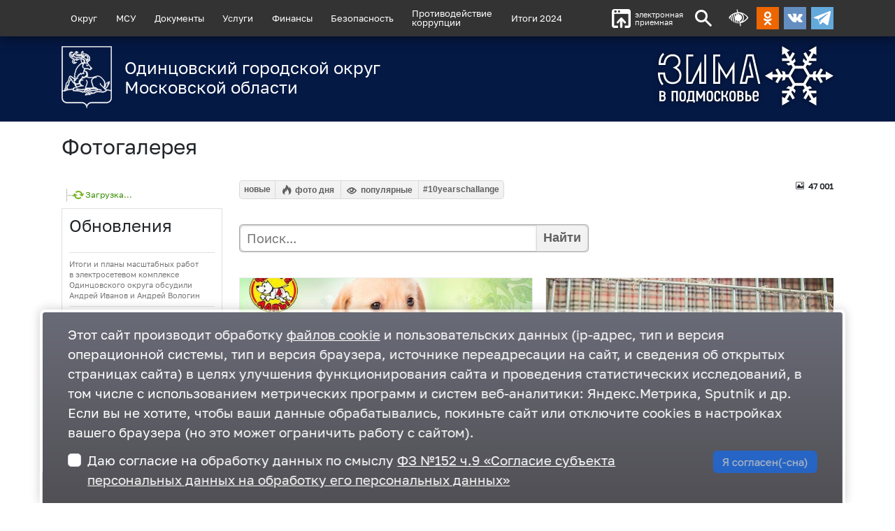

--- FILE ---
content_type: text/html; charset=utf-8
request_url: https://odin.ru/photo/?m=new&PageNo=545
body_size: 7327
content:
<!DOCTYPE html>
<html lang="ru"><head>
<meta charset="utf-8">
<!--[if lt IE 9]><script src="http://html5shiv.googlecode.com/svn/trunk/html5.js"></script><![endif]-->
<meta http-equiv="X-UA-Compatible" content="IE=edge">
<meta name="viewport" content="width=1000,user-scalable=yes">
<link rel="preload" as="font" type="font/woff2" href="/main/css/fonts/golos/Golos-Text_Regular.woff2" crossorigin>
<title>Фотогалерея — Одинцовский городской округ Московской области</title><meta name="robots" content="all"><link rel="preload" href="/main/css/fonts/oinfo/style.css" as="style"><link rel="preload" href="/main/css/fonts/odinfont/style.css" as="style"><link rel="preload" href="/main/css/fonts/golos/Golos-Text_Regular.css" as="style"><link rel="preload" href="/main/css/layout.css?0919205614" as="style"><link rel="preload" href="/main/css/photo.css?0218194852" as="style"><link rel="preload" href="/css/layout.css?0119210737" as="style"><link rel="preload" href="/jscript/jquery.js" as="script"><link rel="preload" href="/jscript/jquery.fancybox/jquery.fancybox.pack.js" as="script"><link rel="preload" href="/jscript/jquery.hoverIntent/jquery.hoverIntent.min.js" as="script"><link rel="preload" href="/jscript/superfish/superfish.min.js" as="script"><link rel="preload" href="/jscript/superfish/supersubs.js" as="script"><link rel="preload" href="/jscript/blind/blind.js" as="script"><link rel="preload" href="/jscript/flickity/flickity.pkgd.min.js" as="script"><link rel="preload" href="/jscript/flickity/flickity-fade.js" as="script"><link rel="preload" href="/jscript/newtree.js" as="script"><link rel="preload" href="/jscript/mupload.js" as="script"><link rel="preload" href="/jscript/common.js?1216175307" as="script"><link rel="preload" href="photo.js?0716192303" as="script"><link rel="preload" href="/js/main.js?1202132144" as="script"><link rel="preload" href="/jscript/promoSlider/promoSlider.js?0719114340" as="script"><link rel="stylesheet" href="/main/css/fonts/oinfo/style.css"><link rel="stylesheet" href="/main/css/fonts/odinfont/style.css"><link rel="stylesheet" href="/main/css/fonts/golos/Golos-Text_Regular.css"><link rel="stylesheet" href="/main/css/layout.css?0919205614"><link rel="stylesheet" href="/main/css/photo.css?0218194852"><link rel="stylesheet" href="/css/layout.css?0119210737">
<meta property="og:locale" content="ru_RU"><meta property="og:site_name" content="Одинцовский городской округ"><meta property="og:type" content="article">
<link rel="icon" type="image/png" href="/favicon-96x96.png" sizes="96x96" />
<link rel="icon" type="image/svg+xml" href="/favicon.svg" />
<link rel="shortcut icon" href="/favicon.ico" />
<link rel="apple-touch-icon" sizes="180x180" href="/apple-touch-icon.png" />
<link rel="manifest" href="/site.webmanifest" /></head>
<body class="frontend frontend--photo" data-dadm="{mod:1}">
<!-- Верхнее закрепленное меню -->
<section class="site-title">

	<div class="header-menu" id="header-menu">
		<div class="container">
			<div class="row">
				<div class="col-12 header-menu__container">

					<nav class="dmenu"  data-dmenu='{"active":[421]}'></nav>

					<a href="https://mosreg.ru/web-reception?modal=1&omsy=261" class="header-feedback" target="_blank"><i class="odinfont-upload"></i>электронная<br>приемная</a>

					

					<a class="search-button odinfont-search" id="show-search" href="#"></a>
					<a href="#" title="Альтернативная текстовая версия сайта для слабовидящих" class="blind-trigger odinfont-blind header-blind"></a>

					<div class="social-buttons">
					
						<a class="odnoklassniki" href="https://ok.ru/odinru" target="_blank"></a>
						<a class="vk" href="https://vk.com/odin_ru" target="_blank"></a>
						<a class="telegram" href="https://t.me/odin_ru" target="_blank"></a>
					</div>

				</div>
			</div>
		</div>
	</div>

	<!-- Версия для слабовидящих -->
	<div class="blind-line hidden"></div>

	<!-- форма поиска -->
	<div class="search-form-container hidden">
		<div class="container">
			<div class="row">
				<div class="col">
					<div class="search-form">
						<form action="/main/search.asp" accept-charset="utf-8">
							<div class="d-flex btn-group btn-group--search">
								<input type="text" name="q" class="w-100 addClear search-form__input" size="20" maxlength="60" placeholder="Поиск...">
								<button type="submit" class="button search-form__submit"><i class="icon-search"></i></button>
							</div>
						</form>
					</div>
				</div>
			</div>
		</div>
	</div>
</section>

<div class="page-container">
<header class="header">
		<div class="container pb-4 pt-4 header__overlay">
			<div class="row">
				<div class="col-12 col-sm-9 col-md-8 col-lg-7">
					<a href="/" class="logo__container">
<div class="logo__pic"><img src="/img/catalog/logo/odi_gerb_chb_11-2.svg" loading="lazy" decoding="async"></div><div class="logo__naming">Одинцовский городской округ Московской области</div>
				</a>
			</div>

			<div class="d-none d-sm-block col-sm-3 col-md-4 col-lg-5">
				<a title="Зима в Подмосковье" class="branding__pic branding__pic--shadow branding__pic--winter" href="/winter/"></a>
			</div>

		</div>
	</div>
	<div class="header__background"></div>
</header>




<section class="page-wrapper">
<div class="container">



	<div class="row">

	
		<div class="col-12">
	

		<main class="page-content">
<h1>Фотогалерея</h1><div id="photo" class="clearfix"><div id="photo-tree"><div class="filetree" data-treeview='{"id": "0", "ent": "photo", "active": "y"}'></div><div class="photo-new-box"><h2>Обновления</h2><ul><li><a href="?div_id=6050">Итоги и планы масштабных работ в электросетевом комплексе Одинцовского округа обсудили Андрей Иванов и Андрей Вологин</a></li><li><a href="?div_id=6049">В звенигородской Академии дзюдо идет подготовка к монтажу воздуховодов и электрики</a></li><li><a href="?div_id=6048">В звенигородском жилом комплексе «Ракитня» завершается обустройство перекачной станции на дамбе</a></li><li><a href="?div_id=6047">Жителей Одинцовского округа информируют о возможностях Детского телефона доверия</a></li><li><a href="?div_id=6046">Личный прием провел Андрей Иванов в Звенигороде</a></li><li><a href="?div_id=6045">В Звенигороде идет подготовка к строительству новой детской поликлиники на 220 посещений в смену</a></li><li><a href="?div_id=6044">В Одинцово на железной дороге прошёл профилактический рейд сотрудников администрации и ОАО «РЖД»</a></li><li><a href="?div_id=6043">На «Выездной администрации» в ТУ Звенигород 27 января были рассмотрены обращения 55 человек</a></li><li><a href="?div_id=6015">Январь</a></li><li><a href="?div_id=6042">Глава Одинцовского округа осмотрел проблемный участок дороги в деревне Власово</a></li></ul></div></div><div id="photo-main"><nav class="photo-menu"><span class="photo-menu__total"><i class="icon-photo"></i>47 001</span><div class="btn-group"><a class="button photo-menu__new photo-menu__button button--current" href="?PageNo=1&m=new">новые</a><a class="button photo-menu__hot photo-menu__button" href="?PageNo=1&m=hot"><i class="icon-hot"></i><span>фото дня</span></a><a class="button photo-menu__clicks photo-menu__button" href="?PageNo=1&order=clicks"><i class="icon-eye"></i><span>популярные</span></a><a class="button photo-menu__10yearschallange photo-menu__button" href="?PageNo=1&year=2016&month=1">#10yearschallange</a></div></nav><a name="photos" style="display:block;height:0;width:0"></a><form id="photo-search" class="photo-search" action="#photos" accept-charset="utf-8"><div class="d-flex btn-group btn-group--search photo-search__input"><input id="photosearch" class="addClear w-100" type="text" name="q" value="" placeholder="Поиск..."><button type="submit" class="button">Найти</button></div><input type="hidden" name="PageNo" value="1"></form><div id="photo-main-list" class="clearfix tn2"><a href="/photo/show3.asp?id=70414" title="Фестиваль помощи бездомных животных пройдет 7 октября в Одинцово, Октябрь, " target="_blank"><img src="/img/gallery/2018/10/2018-10-02_12-17-00-tn2.jpg" decoding="async" loading="lazy"><div>Фестиваль помощи бездомных животных пройдет 7 октября в Одинцово</div></a><a href="/photo/show3.asp?id=70413" title="Фестиваль помощи бездомных животных пройдет 7 октября в Одинцово, Октябрь, " target="_blank"><img src="/img/gallery/2018/10/106A0903s-tn2.jpg" decoding="async" loading="lazy"><div>Фестиваль помощи бездомных животных пройдет 7 октября в Одинцово</div></a><a href="/photo/show3.asp?id=70412" title="Проект «Арт-студия для особенных детей» стал лауреатом премии «Наше Подмосковье», Октябрь, " target="_blank"><img src="/img/gallery/2018/10/22-tn2.jpg" decoding="async" loading="lazy"><div>Проект «Арт-студия для особенных детей» стал лауреатом премии «Наше Подмосковье»</div></a><a href="/photo/show3.asp?id=70411" title="Ветеран Великой Отечественной войны Константин Федотов презентовал свою книгу, Октябрь, " target="_blank"><img src="/img/gallery/2018/10/_06A2915_s-tn2.jpg" decoding="async" loading="lazy"><div>Ветеран Великой Отечественной войны Константин Федотов презентовал свою книгу</div></a><a href="/photo/show3.asp?id=70410" title="Ветеран Великой Отечественной войны Константин Федотов презентовал свою книгу, Октябрь, " target="_blank"><img src="/img/gallery/2018/10/_06A2730_s-tn2.jpg" decoding="async" loading="lazy"><div>Ветеран Великой Отечественной войны Константин Федотов презентовал свою книгу</div></a><a href="/photo/show3.asp?id=70409" title="Ветеран Великой Отечественной войны Константин Федотов презентовал свою книгу, Октябрь, " target="_blank"><img src="/img/gallery/2018/10/_06A2672_s-tn2.jpg" decoding="async" loading="lazy"><div>Ветеран Великой Отечественной войны Константин Федотов презентовал свою книгу</div></a><a href="/photo/show3.asp?id=70408" title="Ветеран Великой Отечественной войны Константин Федотов презентовал свою книгу, Октябрь, " target="_blank"><img src="/img/gallery/2018/10/_06A2484_s-tn2.jpg" decoding="async" loading="lazy"><div>Ветеран Великой Отечественной войны Константин Федотов презентовал свою книгу</div></a><a href="/photo/show3.asp?id=70407" title="Ярмарка «Урожай-2018» прошла в центре Одинцово, Октябрь, " target="_blank"><img src="/img/gallery/2018/10/2018-10-01_12-25-43-tn2.jpg" decoding="async" loading="lazy"><div>Ярмарка «Урожай-2018» прошла в центре Одинцово</div></a><a href="/photo/show3.asp?id=70406" title="Развитие волонтерства в регионе и адресную поддержку добровольцев обсудили на встрече Ирина Плещева и молодежь Подмосковья, Октябрь, " target="_blank"><img src="/img/gallery/2018/10/2018-10-01_11-59-11-tn2.jpg" decoding="async" loading="lazy"><div>Развитие волонтерства в регионе и адресную поддержку добровольцев обсудили на встрече Ирина Плещева и молодежь Подмосковья</div></a><a href="/photo/show3.asp?id=70405" title="Команда из Монино представит Московскую область на Всероссийских соревнованиях по игре «World of Tanks», Октябрь, " target="_blank"><img src="/img/gallery/2018/10/2018-10-01_11-56-34-tn2.jpg" decoding="async" loading="lazy"><div>Команда из Монино представит Московскую область на Всероссийских соревнованиях по игре «World of Tanks»</div></a><a href="/photo/show3.asp?id=70404" title="В Московской области с 2019 года в квитанции ЖКУ появится новая строка — «Обращение с ТКО», Октябрь, " target="_blank"><img src="/img/gallery/2018/10/2018-10-01_11-32-13-tn2.jpg" decoding="async" loading="lazy"><div>В Московской области с 2019 года в квитанции ЖКУ появится новая строка — «Обращение с ТКО»</div></a><a href="/photo/show3.asp?id=70403" title="Голосование за ремонт дорог в Московской области на 2019 год, Октябрь, " target="_blank"><img src="/img/gallery/2018/10/gallery-0x2l-tn2.jpg" decoding="async" loading="lazy"><div>Голосование за ремонт дорог в Московской области на 2019 год</div></a><a href="/photo/show3.asp?id=70402" title="Андрей Иванов провел заседание межведомственной комиссии по должникам, Сентябрь, " target="_blank"><img src="/img/gallery/2018/09/2018-09-28_14-53-03-tn2.jpg" decoding="async" loading="lazy"><div>Андрей Иванов провел заседание межведомственной комиссии по должникам</div></a><a href="/photo/show3.asp?id=70401" title="Механизмы снижения задолженности Одинцовского района в консолидированный бюджет региона обсудили на совещании в Одинцово, Сентябрь, " target="_blank"><img src="/img/gallery/2018/09/VLR_7898_s-tn2.jpg" decoding="async" loading="lazy"><div>Механизмы снижения задолженности Одинцовского района в консолидированный бюджет региона обсудили на совещании в Одинцово</div></a><a href="/photo/show3.asp?id=70400" title="Расходы на дорожную инфраструктуру в Одинцовском районе увеличены на 152 миллиона рублей, Сентябрь, " target="_blank"><img src="/img/gallery/2018/09/2018-09-27_17-56-35-tn2.jpg" decoding="async" loading="lazy"><div>Расходы на дорожную инфраструктуру в Одинцовском районе увеличены на 152 миллиона рублей</div></a><a href="/photo/show3.asp?id=70399" title="В собственность Одинцовского района передали 2 земельных участка под строительство школы в Горках-2, Сентябрь, " target="_blank"><img src="/img/gallery/2018/09/VLR_7883_s-tn2.jpg" decoding="async" loading="lazy"><div>В собственность Одинцовского района передали 2 земельных участка под строительство школы в Горках-2</div></a><a href="/photo/show3.asp?id=70398" title="Одинцовские сторонники партии «Единая Россия» организовали мероприятие «День мира», Сентябрь, " target="_blank"><img src="/img/gallery/2018/09/_06A1117_s-tn2.jpg" decoding="async" loading="lazy"><div>Одинцовские сторонники партии «Единая Россия» организовали мероприятие «День мира»</div></a><a href="/photo/show3.asp?id=70397" title="Одинцовские сторонники партии «Единая Россия» организовали мероприятие «День мира», Сентябрь, " target="_blank"><img src="/img/gallery/2018/09/_06A1052_s-tn2.jpg" decoding="async" loading="lazy"><div>Одинцовские сторонники партии «Единая Россия» организовали мероприятие «День мира»</div></a><a href="/photo/show3.asp?id=70396" title="Одинцовские сторонники партии «Единая Россия» организовали мероприятие «День мира», Сентябрь, " target="_blank"><img src="/img/gallery/2018/09/_06A0795_s-tn2.jpg" decoding="async" loading="lazy"><div>Одинцовские сторонники партии «Единая Россия» организовали мероприятие «День мира»</div></a><a href="/photo/show3.asp?id=70395" title="Более 13 тысяч собственников ИЖС в Одинцовском районе квитанции с новой строкой «Вывоз мусора», Сентябрь, " target="_blank"><img src="/img/gallery/2018/09/image-12-07-18-07-23-tn2.jpg" decoding="async" loading="lazy"><div>Более 13 тысяч собственников ИЖС в Одинцовском районе квитанции с новой строкой «Вывоз мусора»</div></a><a href="/photo/show3.asp?id=70394" title="Андрей Иванов поручил усилить темпы работ по установке опор освещения в поселениях района, Сентябрь, " target="_blank"><img src="/img/gallery/2018/09/_06A3010_s-tn2.jpg" decoding="async" loading="lazy"><div>Андрей Иванов поручил усилить темпы работ по установке опор освещения в поселениях района</div></a><a href="/photo/show3.asp?id=70393" title="Андрей Иванов поручил повысить качество ответов жителям в системе «Добродел», Сентябрь, " target="_blank"><img src="/img/gallery/2018/09/1111-tn2.jpg" decoding="async" loading="lazy"><div>Андрей Иванов поручил повысить качество ответов жителям в системе «Добродел»</div></a><a href="/photo/show3.asp?id=70392" title="Андрей Иванов поручил отстающим поселениям в срок завершить комплексное благоустройство дворов, Сентябрь, " target="_blank"><img src="/img/gallery/2018/09/106A9800_s-tn2.jpg" decoding="async" loading="lazy"><div>Андрей Иванов поручил отстающим поселениям в срок завершить комплексное благоустройство дворов</div></a><a href="/photo/show3.asp?id=70391" title="Андрей Иванов: социальные сети — это служба 112 — мы должны реагировать молниеносно, Сентябрь, " target="_blank"><img src="/img/gallery/2018/09/111-2-tn2.jpg" decoding="async" loading="lazy"><div>Андрей Иванов: социальные сети — это служба 112 — мы должны реагировать молниеносно</div></a><a href="/photo/show3.asp?id=70390" title="До 15 октября вторая волна дорожного ремонта в Одинцовском районе будет завершена, Сентябрь, " target="_blank"><img src="/img/gallery/2018/09/_06A1869_s-tn2.jpg" decoding="async" loading="lazy"><div>До 15 октября вторая волна дорожного ремонта в Одинцовском районе будет завершена</div></a><a href="/photo/show3.asp?id=70389" title="Андрей Иванов поручил повторно проверить ямы во дворах Одинцово, Сентябрь, " target="_blank"><img src="/img/gallery/2018/09/11-3-tn2.jpg" decoding="async" loading="lazy"><div>Андрей Иванов поручил повторно проверить ямы во дворах Одинцово</div></a><a href="/photo/show3.asp?id=70388" title="В Одинцовском районе за 3 года отремонтировали 77 километров дорог, Сентябрь, " target="_blank"><img src="/img/gallery/2018/09/106A0700_s-tn2.jpg" decoding="async" loading="lazy"><div>В Одинцовском районе за 3 года отремонтировали 77 километров дорог</div></a><a href="/photo/show3.asp?id=70387" title="Андрей Иванов поручил включать освещение в городском поселении Одинцово в 18:00, Сентябрь, " target="_blank"><img src="/img/gallery/2018/09/2018-09-26_12-57-06-tn2.jpg" decoding="async" loading="lazy"><div>Андрей Иванов поручил включать освещение в городском поселении Одинцово в 18:00</div></a><a href="/photo/show3.asp?id=70386" title="Порядка 150 волонтеров Московской области защитили свои проекты, поданные на конкурс «Доброволец России», Сентябрь, " target="_blank"><img src="/img/gallery/2018/09/2018-09-26_10-55-16-tn2.jpg" decoding="async" loading="lazy"><div>Порядка 150 волонтеров Московской области защитили свои проекты, поданные на конкурс «Доброволец России»</div></a><a href="/photo/show3.asp?id=70385" title="Одинцовские полицейские провели урок безопасности в детском саду, Сентябрь, " target="_blank"><img src="/img/gallery/2018/09/2018-09-26_10-48-09-tn2.jpg" decoding="async" loading="lazy"><div>Одинцовские полицейские провели урок безопасности в детском саду</div></a><a href="/photo/show3.asp?id=70384" title="Сотрудники отдела по вопросам миграции МУ МВД России «Одинцовское» провели акцию «Госуслуги — это просто и доступно», Сентябрь, " target="_blank"><img src="/img/gallery/2018/09/2018-09-26_10-44-38-tn2.jpg" decoding="async" loading="lazy"><div>Сотрудники отдела по вопросам миграции МУ МВД России «Одинцовское» провели акцию «Госуслуги — это просто и доступно»</div></a><a href="/photo/show3.asp?id=70383" title="Жительница Одинцовского района Мария Елисеева стала лауреатом премии «Наше Подмосковье», Сентябрь, " target="_blank"><img src="/img/gallery/2018/09/11-2-tn2.jpg" decoding="async" loading="lazy"><div>Жительница Одинцовского района Мария Елисеева стала лауреатом премии «Наше Подмосковье»</div></a><a href="/photo/show3.asp?id=70382" title="В Одинцовском районе закроют железнодорожный переезд, Сентябрь, " target="_blank"><img src="/img/gallery/2018/09/2018-09-25_15-56-58-tn2.jpg" decoding="async" loading="lazy"><div>В Одинцовском районе закроют железнодорожный переезд</div></a><a href="/photo/show3.asp?id=70381" title="По поручению Андрея Иванова в Одинцовском районе досрочно стартовал отопительный сезон, Сентябрь, " target="_blank"><img src="/img/gallery/2018/09/1-2-tn2.jpg" decoding="async" loading="lazy"><div>По поручению Андрея Иванова в Одинцовском районе досрочно стартовал отопительный сезон</div></a><a href="/photo/show3.asp?id=70380" title="В Одинцово в жилом доме на Северной улице промыли систему водоснабжения, Сентябрь, " target="_blank"><img src="/img/gallery/2018/09/2018-09-25_12-47-17-tn2.jpg" decoding="async" loading="lazy"><div>В Одинцово в жилом доме на Северной улице промыли систему водоснабжения</div></a><a href="/photo/show3.asp?id=70379" title="Боярский, Сентябрь, " target="_blank"><img src="/img/gallery/2018/09/Bojarskijj-tn2.jpg" decoding="async" loading="lazy"><div>Боярский</div></a><a href="/photo/show3.asp?id=70378" title="Жительница Одинцовского района Алевтина Боровикова стала лауреатом премии «Наше Подмосковье», Сентябрь, " target="_blank"><img src="/img/gallery/2018/09/22-2-tn2.jpg" decoding="async" loading="lazy"><div>Жительница Одинцовского района Алевтина Боровикова стала лауреатом премии «Наше Подмосковье»</div></a><a href="/photo/show3.asp?id=70377" title="Одинцовская спортсменка Елена Авдеева стала победительницей Кубка мира по джиу-джитсу в разделе не-ваза, Сентябрь, " target="_blank"><img src="/img/gallery/2018/09/2-4-tn2.jpg" decoding="async" loading="lazy"><div>Одинцовская спортсменка Елена Авдеева стала победительницей Кубка мира по джиу-джитсу в разделе не-ваза</div></a><a href="/photo/show3.asp?id=70376" title="Общественная палата Московской области присоединилась к акции «Наш лес. Посади свое дерево» в Одинцовском районе, Сентябрь, " target="_blank"><img src="/img/gallery/2018/09/2018-09-22_15-32-28-tn2.jpg" decoding="async" loading="lazy"><div>Общественная палата Московской области присоединилась к акции «Наш лес. Посади свое дерево» в Одинцовском районе</div></a><a href="/photo/show3.asp?id=70375" title="Общественная палата Московской области присоединилась к акции «Наш лес. Посади свое дерево» в Одинцовском районе, Сентябрь, " target="_blank"><img src="/img/gallery/2018/09/2018-09-22_15-32-20-tn2.jpg" decoding="async" loading="lazy"><div>Общественная палата Московской области присоединилась к акции «Наш лес. Посади свое дерево» в Одинцовском районе</div></a><a href="/photo/show3.asp?id=70374" title="Более 25 тысяч жителей Одинцовского района приняли участие в областной акции «Наш лес. Посади свое дерево», Сентябрь, " target="_blank"><img src="/img/gallery/2018/09/2018-09-22_14-42-20-tn2.jpg" decoding="async" loading="lazy"><div>Более 25 тысяч жителей Одинцовского района приняли участие в областной акции «Наш лес. Посади свое дерево»</div></a><a href="/photo/show3.asp?id=70373" title="Более 25 тысяч жителей Одинцовского района приняли участие в областной акции «Наш лес. Посади свое дерево», Сентябрь, " target="_blank"><img src="/img/gallery/2018/09/2018-09-22_14-41-55-tn2.jpg" decoding="async" loading="lazy"><div>Более 25 тысяч жителей Одинцовского района приняли участие в областной акции «Наш лес. Посади свое дерево»</div></a><a href="/photo/show3.asp?id=70372" title="Более 25 тысяч жителей Одинцовского района приняли участие в областной акции «Наш лес. Посади свое дерево», Сентябрь, " target="_blank"><img src="/img/gallery/2018/09/_06A1508_s-tn2.jpg" decoding="async" loading="lazy"><div>Более 25 тысяч жителей Одинцовского района приняли участие в областной акции «Наш лес. Посади свое дерево»</div></a><a href="/photo/show3.asp?id=70371" title="Более 500 человек приняло участие в акции «Наш лес. Посади свое дерево» на центральной площадке Одинцовского района, Сентябрь, " target="_blank"><img src="/img/gallery/2018/09/2018-09-22_14-48-49-tn2.jpg" decoding="async" loading="lazy"><div>Более 500 человек приняло участие в акции «Наш лес. Посади свое дерево» на центральной площадке Одинцовского района</div></a><a href="/photo/show3.asp?id=70370" title="Глава Одинцовского района и губернатор Подмосковья высадили аллею лип вместе с учениками гимназии имени Е. М. Примакова, Сентябрь, " target="_blank"><img src="/img/gallery/2018/09/2018-09-22_13-43-08-tn2.jpg" decoding="async" loading="lazy"><div>Глава Одинцовского района и губернатор Подмосковья высадили аллею лип вместе с учениками гимназии имени Е. М. Примакова</div></a><a href="/photo/show3.asp?id=70369" title="Глава Одинцовского района и губернатор Подмосковья высадили аллею лип вместе с учениками гимназии имени Е. М. Примакова, Сентябрь, " target="_blank"><img src="/img/gallery/2018/09/2018-09-22_13-43-01-tn2.jpg" decoding="async" loading="lazy"><div>Глава Одинцовского района и губернатор Подмосковья высадили аллею лип вместе с учениками гимназии имени Е. М. Примакова</div></a><a href="/photo/show3.asp?id=70368" title="Лариса Лазутина присоединилась к акции «Наш лес. Посади свое дерево», Сентябрь, " target="_blank"><img src="/img/gallery/2018/09/IMG_5135_s-tn2.jpg" decoding="async" loading="lazy"><div>Лариса Лазутина присоединилась к акции «Наш лес. Посади свое дерево»</div></a><a href="/photo/show3.asp?id=70367" title="В администрации Одинцовского района прошла встреча с пайщиками 3 корпусов-долгостроев 8 микрорайона Одинцово, Сентябрь, " target="_blank"><img src="/img/gallery/2018/09/2018-09-21_14-24-53-tn2.jpg" decoding="async" loading="lazy"><div>В администрации Одинцовского района прошла встреча с пайщиками 3 корпусов-долгостроев 8 микрорайона Одинцово</div></a><a href="/photo/show3.asp?id=70366" title="Раздельный сбор мусора обсудили на форуме «Управдом» в Одинцово, Сентябрь, " target="_blank"><img src="/img/gallery/2018/09/VLR_5140_s-tn2.jpg" decoding="async" loading="lazy"><div>Раздельный сбор мусора обсудили на форуме «Управдом» в Одинцово</div></a><a href="/photo/show3.asp?id=70365" title="Дмитрий Голубков проверил готовность котельной в Старой Трехгорке к отопительному сезону, Сентябрь, " target="_blank"><img src="/img/gallery/2018/09/66FBAB3B-2163-4570-A-2-tn2.jpg" decoding="async" loading="lazy"><div>Дмитрий Голубков проверил готовность котельной в Старой Трехгорке к отопительному сезону</div></a><a href="/photo/show3.asp?id=70364" title="Более 12000 саженцев высадят на центральной площадке в рамках акции «Наш лес. Посади свое дерево», Сентябрь, " target="_blank"><img src="/img/gallery/2018/09/VLR_4810_s-tn2.jpg" decoding="async" loading="lazy"><div>Более 12000 саженцев высадят на центральной площадке в рамках акции «Наш лес. Посади свое дерево»</div></a><a href="/photo/show3.asp?id=70363" title="В Одинцовском районе отсутствуют просрочки по обращениям жителей в социальных сетях, Сентябрь, " target="_blank"><img src="/img/gallery/2018/09/VLR_5256_s-tn2.jpg" decoding="async" loading="lazy"><div>В Одинцовском районе отсутствуют просрочки по обращениям жителей в социальных сетях</div></a><a href="/photo/show3.asp?id=70362" title="Депутат Мособлдумы Дмитрий Голубков проверил готовность котельной в Трехгорке к отопительному сезону, Сентябрь, " target="_blank"><img src="/img/gallery/2018/09/66FBAB3B-2163-4570-A-tn2.jpg" decoding="async" loading="lazy"><div>Депутат Мособлдумы Дмитрий Голубков проверил готовность котельной в Трехгорке к отопительному сезону</div></a><a href="/photo/show3.asp?id=70361" title="Работу с обращениями граждан на портале «Добродел» обсудили на еженедельной планерке с главами городских и сельских поселений, Сентябрь, " target="_blank"><img src="/img/gallery/2018/09/VLR_5251_s-tn2.jpg" decoding="async" loading="lazy"><div>Работу с обращениями граждан на портале «Добродел» обсудили на еженедельной планерке с главами городских и сельских поселений</div></a><a href="/photo/show3.asp?id=70360" title="В Одинцовском районе стартовала вторая волна дорожного ремонта. Дополнительно асфальтовое покрытие заменят еще на 22 участках дорог общего значения, Сентябрь, " target="_blank"><img src="/img/gallery/2018/09/106A0720_s-tn2.jpg" decoding="async" loading="lazy"><div>В Одинцовском районе стартовала вторая волна дорожного ремонта. Дополнительно асфальтовое покрытие заменят еще на 22 участках дорог общего значения</div></a><a href="/photo/show3.asp?id=70359" title="20 сентября, в администрации Одинцовского района состоялась еженедельная планерка с руководителями городских и сельских поселений, Сентябрь, " target="_blank"><img src="/img/gallery/2018/09/VLR_5392_s-tn2.jpg" decoding="async" loading="lazy"><div>20 сентября, в администрации Одинцовского района состоялась еженедельная планерка с руководителями городских и сельских поселений</div></a><a href="/photo/show3.asp?id=70358" title="Исполнение требований государственного административно технического надзора Московской области по содержанию детских площадок в Одинцовском районе обсудили на еженедельной планерке, которая состоялась сегодня, 20 сентября, под руководством главы муниципалитета Андрея Иванова., Сентябрь, " target="_blank"><img src="/img/gallery/2018/09/VLR_5347_s-tn2.jpg" decoding="async" loading="lazy"><div>Исполнение требований государственного административно технического надзора Московской области по содержанию детских площадок в Одинцовском районе обсудили на еженедельной планерке, которая состоялась сегодня, 20 сентября, под руководством главы муниципалитета Андрея Иванова.</div></a><a href="/photo/show3.asp?id=70357" title="Новая спортивная площадка открылась в Голицыно, Сентябрь, " target="_blank"><img src="/img/gallery/2018/09/VLR_1952_s-tn2.jpg" decoding="async" loading="lazy"><div>Новая спортивная площадка открылась в Голицыно</div></a><a href="/photo/show3.asp?id=70356" title="В Одинцовском районе в конце года появятся «умные» опоры освещения, Сентябрь, " target="_blank"><img src="/img/gallery/2018/09/2018-09-19_15-55-01-tn2.jpg" decoding="async" loading="lazy"><div>В Одинцовском районе в конце года появятся «умные» опоры освещения</div></a><a href="/photo/show3.asp?id=70355" title="Общественная палата Одинцовского района примет участие в акции «Наш лес. Посади свое дерево», Сентябрь, " target="_blank"><img src="/img/gallery/2018/09/VLR_5501_s-tn2.jpg" decoding="async" loading="lazy"><div>Общественная палата Одинцовского района примет участие в акции «Наш лес. Посади свое дерево»</div></a></div><div class="pagenavigator"><a class="nav-arrow nav-more" href="?m=new&amp;PageNo=544"><i class="icon-triangle-left-large odinfont-triangle-left-large"></i> предыдущая</a><a href="?m=new&amp;PageNo=1">1</a><a href="?m=new&amp;PageNo=271">...</a><a href="?m=new&amp;PageNo=540">540</a><a href="?m=new&amp;PageNo=541">541</a><a href="?m=new&amp;PageNo=542">542</a><a href="?m=new&amp;PageNo=543">543</a><a href="?m=new&amp;PageNo=544">544</a><span class="active">545</span><a href="?m=new&amp;PageNo=546">546</a><a href="?m=new&amp;PageNo=547">547</a><a href="?m=new&amp;PageNo=548">548</a><a href="?m=new&amp;PageNo=549">549</a><a href="?m=new&amp;PageNo=666">...</a><a href="?m=new&amp;PageNo=784">784</a><a class="nav-arrow nav-more" href="?m=new&amp;PageNo=546">следующая <i class="icon-triangle-right-large odinfont-triangle-right-large"></i></a></div></div></div>
		</main>
	</div>


	


</div>
</section>


<footer class="footer">
	<div class="container">
		<div class="row">

			<div class="col-3 col-md-1 "><a href="/" class="gerb" rel="nofollow"></a></div>

			<div class="col-9 col-md-4">
				<p>Одинцовский городской округ Московской области</p>
				<p><a href="/contacts/">143000, Московская область, г. Одинцово, ул. Маршала Жукова, д. 28</a> <a href="tel:+74951819000">+7 495 181-90-00</a></p>
				<div class="footer-socials">
					
					<a class="footer-socials__item" href="https://t.me/odin_ru" target="_blank"><i class="icon-telegram"></i><span>Telegram</span></a>
					<a class="footer-socials__item" href="https://vk.com/odin_ru" target="_blank"><i class="icon-vk"></i><span>ВКонтакте</span></a>
					<a class="footer-socials__item" href="https://ok.ru/odinru" target="_blank"><i class="icon-odnoklassniki"></i><span>Одноклассники</span></a>
				</div>
			</div>

			<div class="col-12 col-md-4 text-center text-md-start">
				<ul>
					<li><a href="/contacts/">Контакты</a></li>
					<li><a href="/amain/map.asp" class="map">Карта сайта</a></li>
					<li><a href="http://mosreg.ru" target="_blank" rel="nofollow">Правительство Московской области</a></li>
					<li><a href="http://gosuslugi.ru" target="_blank" rel="nofollow">Портал Госуслуг</a></li>
				</ul>
			</div>

			<div class="col-12 col-md-3 counters text-center text-md-start">
			<p><a href="#" class="blind-trigger">Альтернативная текстовая версия сайта для слабовидящих</a></p>


			<!-- Yandex.Metrika counter -->
			<script>
				(function (d, w, c) {
					(w[c] = w[c] || []).push(function() {
						try {
							w.yaCounter29079785 = new Ya.Metrika({
								id:29079785,
								clickmap:true,
								trackLinks:true,
								accurateTrackBounce:true
							});
						} catch(e) { }
					});

					var n = d.getElementsByTagName("script")[0],
						s = d.createElement("script"),
						f = function () { n.parentNode.insertBefore(s, n); };
					s.type = "text/javascript";
					s.async = true;
					s.src = (d.location.protocol == "https:" ? "https:" : "http:") + "//mc.yandex.ru/metrika/watch.js";

					if (w.opera == "[object Opera]") {
						d.addEventListener("DOMContentLoaded", f, false);
					} else { f(); }
				})(document, window, "yandex_metrika_callbacks");
			</script>
			<noscript><div><img src="//mc.yandex.ru/watch/29079785" alt=""/></div></noscript>
			<!-- style="position:absolute;left:-9999px" -->
			<!-- /Yandex.Metrika counter -->

				<div id="sputnik-informer" class="counter88x31">
					<script type="text/javascript">
						 (function(d, t, p) {
								 var j = d.createElement(t); j.async = true; j.type = "text/javascript";
								 j.src = ("https:" == p ? "https:" : "http:") + "//stat.sputnik.ru/cnt.js";
								 var s = d.getElementsByTagName(t)[0]; s.parentNode.insertBefore(j, s);
						 })(document, "script", document.location.protocol);
					</script>
				</div>

			</div>

		</div>
  </div>
</footer>
</div>
<script src="/jscript/jquery.js"></script><script src="/jscript/jquery.fancybox/jquery.fancybox.pack.js"></script><script src="/jscript/jquery.hoverIntent/jquery.hoverIntent.min.js"></script><script src="/jscript/superfish/superfish.min.js"></script><script src="/jscript/superfish/supersubs.js"></script><script src="/jscript/blind/blind.js"></script><script src="/jscript/flickity/flickity.pkgd.min.js"></script><script src="/jscript/flickity/flickity-fade.js"></script><script src="/jscript/newtree.js"></script><script src="/jscript/mupload.js"></script><script src="/jscript/common.js?1216175307"></script><script src="photo.js?0716192303"></script><script src="/js/main.js?1202132144"></script><script src="/jscript/promoSlider/promoSlider.js?0719114340"></script><script>photoList.init({div_id: 0});if(typeof PromoSlider !== 'undefined') {new PromoSlider({closeButton: false,hideOnBottom: false,hideOnBottom: false,url: '/main/ps.asp?m=fz152',cookieExpireDays: 180,delayShow: 1000,cookieName: 'fz152',afterShow: function(self){var form = self.options.container.find('#fz152__form'),checkbox = self.options.container.find('#fz152__checkbox'),submit = self.options.container.find('#fz152__submit');checkbox.on('change', function(){if(checkbox.prop('checked')){submit.removeAttr('disabled');} else {submit.attr('disabled', 'disabled');}});form.on('submit', function(e){e.preventDefault();self.close();});}});}</script></body></html>

--- FILE ---
content_type: text/css
request_url: https://odin.ru/main/css/layout.css?0919205614
body_size: 9415
content:
@charset "UTF-8";.hyphensAuto{-webkit-hyphens:auto;hyphens:auto}.clearfix{*zoom:1}.clearfix:after,.clearfix:before{content:" ";display:table}.clearfix:after{clear:both}.comment-adm{background-color:#fdd;border:1px dashed red;margin-bottom:1em;padding:1em;-webkit-touch-callout:none;-webkit-user-select:none;-moz-user-select:none;user-select:none;-webkit-user-drag:none}.comment-adm__selectall{margin-right:2em}.comment-adm button{margin-right:1em}.comment-form{display:flex;flex:1 1 auto;margin:0 0 1em}.comment-form__form{display:block;overflow:hidden}.comment-form__row input[type=text]{border:2px solid #ccc;border-radius:4px;color:#000;cursor:auto;font:inherit;margin:0 8px 8px 0;padding:.3em .5em}.comment-form__row input[type=text].error{border-color:red!important}.comment-form__row a{display:inline-block;margin:0 4px 4px 0}.comment-form__textarea-row{padding-right:3em;position:relative}.comment-form__textarea-row .cancel,.comment-form__textarea-row .send{-webkit-appearance:none!important;-moz-appearance:none!important;background:0 0!important;border:0!important;color:#aaa!important;font-size:2em;margin:0!important;opacity:1!important;padding:0!important;position:absolute}.comment-form__textarea-row .cancel:active,.comment-form__textarea-row .cancel:focus,.comment-form__textarea-row .cancel:hover,.comment-form__textarea-row .send:active,.comment-form__textarea-row .send:focus,.comment-form__textarea-row .send:hover{background:0 0!important;border:0!important;color:#999!important}.comment-form__textarea-row .send{bottom:0;right:0}.comment-form__textarea-row .cancel{right:0;top:0}.comment-form__textarea{-webkit-appearance:none;-moz-appearance:none;appearance:none;border:2px solid #ccc;border-radius:4px;box-shadow:none;box-sizing:border-box;color:#000;cursor:auto;font:inherit;margin:0;outline:0;padding:.3em .5em;width:100%;word-wrap:break-word;height:auto;overflow:hidden;resize:none;-ms-word-break:break-word}.comment-form__textarea:required:invalid{border-color:#b03535!important}.comment-form__textarea:required:invalid:focus{border-color:#b03535!important}.comment-form__textarea.error{border-color:red!important}.comment-form .errorcontainer{color:red}.comment-form__label{clear:both;cursor:pointer;display:block;font-size:11px;margin:5px 0;-webkit-touch-callout:none;-webkit-user-select:none;-moz-user-select:none;user-select:none;-webkit-user-drag:none}.comment-form__label input{margin:0 .5em 0 0;vertical-align:middle}.comment-form__button[type=submit]{margin:.5em 0;text-align:center}.comment-form__protectcode{display:inline-block}.comment-form__rules{margin-bottom:1em;margin-left:8px;padding-left:8px}.comment-form__rules li{color:#666;font-size:11px;margin:0;padding:0;text-indent:0}.comment-form__rules li .agree{color:#f66;margin:0;padding:0;text-indent:0}.comment-alert{background-attachment:scroll;background-image:url(/images/comment/alert.png);background-position:97%;background-repeat:no-repeat;border:2px dashed red;font-size:1.5em;margin-bottom:1em;margin-top:1em;padding:1em 80px 1em 1em}.comment-smiles{align-content:flex-start;align-items:flex-start;display:flex;flex-wrap:wrap;justify-content:flex-start}.comment-smiles__smile{background-color:#e5e5e5;background-position:50%;background-repeat:no-repeat;border:1px solid #fff;cursor:pointer;flex:1 1 auto;height:45px;max-width:90px;min-width:60px}.comment-smiles__smile:hover{background-color:#f1f1f1}.comment-switchpanel{background-color:#f0f0f0;color:#333;margin-bottom:1em;padding:1em;-webkit-touch-callout:none;-webkit-user-select:none;-moz-user-select:none;user-select:none;-webkit-user-drag:none}.comment-switchpanel__title{font-weight:700;margin-bottom:1em}.comment-switchpanel__row{display:flex;margin-bottom:-1em;margin-right:-1em}.comment-switchpanel__col{margin-right:1em}.comment-switchpanel label{align-items:center;cursor:pointer;display:flex;margin-bottom:1em;-webkit-touch-callout:none;-webkit-user-select:none;-moz-user-select:none;user-select:none;-webkit-user-drag:none}.comment-switchpanel label input{border-radius:0}.comment-switchpanel label span{font-size:.878em;padding-left:.5em}.comment-subscr{float:right;margin-left:30px}.comment-subscr__subscribed:after{content:"отписаться"}.comment-subscr__notsubscribed:after{content:"подписаться"}div.comment-loading{background-color:#eef4ff;margin:10px 0;padding:5px;text-align:center;width:100%}div.comment-loading span{background:url(/jscript/images/loading2.gif) no-repeat 0 0;padding-left:20px}.comment-main *,.comment-main :after,.comment-main :before{box-sizing:border-box;-moz-box-sizing:border-box}.comment-main{*zoom:1;max-width:650px}.comment-main:after,.comment-main:before{content:" ";display:table}.comment-main:after{clear:both}.comment-main .comment-new-notify{background-color:#eef4ff;color:#333;display:block;margin:10px 0;padding:5px;text-align:center;text-decoration:none}.comment-main .subtitle{border-bottom:2px solid #aaa;color:#999;font-size:18px;margin:10px 0;padding-bottom:.3em}.comment-main .topactive{clear:both;color:#999;font-size:85%;margin:10px 0}.comment-main .topactive a{color:#999;text-decoration:none}.comment-main .topactive a:hover{text-decoration:underline}.comment-main .stat{color:#999;font-size:85%}.comment__avatar{background-position:0 0;background-repeat:no-repeat;background-size:100% auto;display:block;margin-top:.2em;padding-bottom:140%;position:relative;width:100%}.comment__avatar--noimg-male{background-image:url(/images/comment/avatar-noimg-male.jpg)}.comment__avatar--noimg-female{background-image:url(/images/comment/avatar-noimg-female.jpg)}.comment__avatar--guest{background-image:url(/images/comment/avatar-noimg-guest.jpg)}.comment__avatar--online:after{animation:heartbeat 1.5s ease infinite;background-color:#8ac176;border:1px solid hsla(0,0%,100%,.7);border-radius:50%;bottom:12%;content:"";height:7px;opacity:1;position:absolute;right:5%;width:7px}.comment__avatar--online:hover:after{animation:none;display:none}@keyframes heartbeat{0%{transform:scale(1)}14%{transform:scale(1.2)}28%{transform:scale(1)}42%{transform:scale(1.2)}70%{transform:scale(1)}}.comment-list{clear:both}.comment__header{margin-bottom:.5em}.comment__footer,.comment__header{align-items:center;display:flex;flex-wrap:wrap}.comment__footer{margin-top:.5em}.comment__nick{display:inline-block;font-weight:700;margin-right:1em}.comment__nick,.comment__nick:hover,.comment__nick:link{text-decoration:none}.comment__time{color:#999;flex-grow:1}.comment__ip,.comment__time{font-size:.75em;margin-right:1em}.comment__ip,.comment__ip:hover,.comment__ip:link{text-decoration:none}.comment__active,.comment__deactive,.comment__del,.comment__edit{height:16px;margin-right:.5em;overflow:hidden;width:16px}.comment__edit{background:url(/images/comment/edit.gif) no-repeat 0 0}.comment__del{background:url(/images/comment/delete.gif) no-repeat 0 0}.comment__deactive{background:url(/images/comment/deactive.gif) no-repeat 0 0}.comment__active{background:url(/images/comment/active.png) no-repeat 0 0}.comment__anchor{font-size:.75em;text-decoration:none}.comment__rating{margin-right:.5em}.comment__umsg{background:url(/images/comment/umsg.gif) no-repeat 0 2px;font-size:.75em;margin-right:1em;padding-left:12px}.comment__insquote{border-bottom:1px dashed;font-size:.75em;margin-right:1em;text-decoration:none}.comment__insquote:after{content:"цитата"}.comment__post{display:flex;margin-bottom:1.5em;position:relative}.comment__col1{flex-shrink:0;margin-right:1.2em;width:45px}.comment__col2{flex:1 1 auto;overflow:hidden}.comment__checkbox{padding:0}.comment__highlighting{background-color:#ff6;bottom:0;left:0;opacity:.8;position:absolute;right:0;top:0;z-index:999999}.comment-post__content{-webkit-hyphens:auto;hyphens:auto;line-height:1.2;position:relative}.comment-post__content p{font-size:inherit;-webkit-hyphens:inherit;hyphens:inherit;line-height:inherit;margin-bottom:.5em;text-align:inherit;text-indent:0}.comment-post__content p:after{content:"";display:inline-block;width:0}.comment-post__content.notactive{opacity:.5;text-decoration:line-through}.comment-post__content.needsemailverify{background-color:#ff9}.comment-post__content.needsmoderate{background-color:#fcc}.comment-post__content img{max-width:100%;vertical-align:middle}.comment-post__content img:not([src^="/images/smile/"]){margin-bottom:1em;margin-top:.5em}.comment-post__content img[src^="/images/smile/"]{border-width:0;display:inline-block;vertical-align:middle}.comment-post__content .code{background-color:#dee7ef;font-size:11px}.comment-post__content .aruser,.comment-post__content .aruser:hover,.comment-post__content .aruser:link{text-decoration:none}.comment-post__content code,.comment-post__content kbd,.comment-post__content pre,.comment-post__content samp{font-family:SFMono-Regular,Menlo,Monaco,Consolas,Liberation Mono,Courier New,monospace;font-size:1em}.comment-post__content .fancyboxphoto{display:inline-block;margin:1em 0}.comment-post__content .fancyboxphoto img{display:inline-block;vertical-align:middle}.comment-post__content .img{background-color:#f2f2f2;border:1px solid #ccc;margin:4px 5px 0 0}.comment-post__content .blockquote-showmore{margin:8px 0;position:relative}.comment-post__content .blockquote-showmore__button{background-color:#eef4ff;border-left:3px solid #fc9;bottom:0;display:none;left:0;padding:6px 10px 6px 8px;position:absolute;text-align:right;text-decoration:none;width:100%;z-index:100}.comment-post__content .blockquote-showmore__button:after{content:"свернуть ↑"}.comment-post__content .blockquote-showmore__wrapper{overflow:hidden}.comment-post__content .blockquote-showmore__wrapper>blockquote{margin:0!important}.comment-post__content .blockquote-showmore--active{padding-bottom:10px}.comment-post__content .blockquote-showmore--active>.blockquote-showmore__button{display:block}.comment-post__content .blockquote-showmore--hide>.blockquote-showmore__button{background:linear-gradient(rgba(238,244,255,0),#eef4ff 15px);display:block;padding-top:15px}.comment-post__content .blockquote-showmore--hide>.blockquote-showmore__button:after{content:"развернуть ↓"}.comment-post__content ul{list-style:none;margin-bottom:.5em;margin-left:2em;margin-top:.5em}.comment-post__content ul li{font-size:1em;margin:.2em .2em .5em;padding-left:0;position:relative;text-align:left}.comment-post__content ul li:before{content:"—";left:-1.5em;position:absolute}.comment-post__content ol{list-style:decimal;margin-bottom:1em;margin-left:2.4em;margin-top:1em}.comment-post__content ol li{font-size:.9em;margin:0 0 .5em .5em;padding-left:.5em;text-align:left}.comment-post__content ol ol{counter-reset:subsection}.comment-post__content blockquote{background-color:#eef4ff;border-left:3px solid #fc9;color:#000;font-size:11px;margin:8px 0;padding:6px 10px 6px 8px}.comment-post__content blockquote blockquote{border-bottom:1px solid #fff;border-right:1px solid #fff;border-top:1px solid #fff}.comment-post__content object{display:table;margin:1em 0;padding:0}.addClear__wrapper{display:inline-block;margin:0;padding:0;position:relative!important;vertical-align:middle}.addClear__button{box-sizing:border-box!important;color:#000!important;cursor:pointer!important;display:none;margin:0!important;overflow:hidden!important;position:absolute!important;text-align:center!important;text-decoration:none!important;-webkit-tap-highlight-color:rgba(0,0,0,0);-webkit-touch-callout:none;background:transparent!important;opacity:.2!important;transition:opacity .2s!important;-webkit-user-select:none;z-index:10!important}.addClear__button:hover{opacity:1!important}.addClear__button:after{content:"✖"}.addCopy__wrapper{display:inline-block;margin:0;padding:0;position:relative!important;vertical-align:middle}.addCopy__button{box-sizing:border-box!important;color:#000!important;cursor:pointer!important;display:none;margin:0!important;overflow:hidden!important;position:absolute!important;text-align:center!important;text-decoration:none!important;-webkit-tap-highlight-color:rgba(0,0,0,0);-webkit-touch-callout:none;background:transparent!important;border:0;opacity:.2!important;transform:scale(1);transition:opacity,transform .03s!important;-webkit-user-select:none;z-index:10!important}.addCopy__button.animate{transform:scale(.8)}.addCopy__button:hover{opacity:1!important}.addCopy__button:after{content:url("data:image/svg+xml; utf8, <svg xmlns='http://www.w3.org/2000/svg' viewBox='0 0 1024 1024'><path d='M836.6 930.3V278.9H326.8v651.4h509.8zm0-742.9c24.7 0 46.5 9.1 65.4 27.2 18.9 18.2 28.3 39.6 28.3 64.3v651.4c0 24.7-9.4 46.5-28.3 65.4-18.9 18.9-40.7 28.3-65.4 28.3H326.8c-24.7 0-46.5-9.4-65.4-28.3-18.9-18.9-28.3-40.7-28.3-65.4V278.9c0-24.7 9.4-46.1 28.3-64.3s40.7-27.2 65.4-27.2h509.8zM697.2 0v93.7H139.4v651.4H47.9V93.7c0-24.7 9.1-46.5 27.2-65.4S114.8 0 139.4 0h557.8z'/></svg>");display:inline-block;width:1.4em}.form-group{margin-bottom:1rem}.form-group-md{margin-bottom:1.5rem!important}.form-group-lg{margin-bottom:2rem!important}.form-group-xl{margin-bottom:2.5rem!important}.btn-group{display:inline-flex;vertical-align:middle}.btn-group>.button,.btn-group>button,.btn-group>input[type=search],.btn-group>input[type=text],.btn-group>select{position:relative}.btn-group .button.active,.btn-group .button:active,.btn-group .button:focus,.btn-group .button:hover,.btn-group button.active,.btn-group button:active,.btn-group button:focus,.btn-group button:hover,.btn-group input[type=search].active,.btn-group input[type=search]:active,.btn-group input[type=search]:focus,.btn-group input[type=search]:hover,.btn-group input[type=text].active,.btn-group input[type=text]:active,.btn-group input[type=text]:focus,.btn-group input[type=text]:hover,.btn-group select.active,.btn-group select:active,.btn-group select:focus,.btn-group select:hover{z-index:2}.btn-group--search{margin:1em 0}.btn-group--search .button,.btn-group--search button,.btn-group--search input[type=search],.btn-group--search input[type=text]{font-size:150%}.btn-group--search .button,.btn-group--search button{white-space:nowrap}.btn-group .button:not(:first-child):not(:last-child),.btn-group button:not(:first-child):not(:last-child),.btn-group input[type=search]:not(:first-child):not(:last-child),.btn-group select:not(:first-child):not(:last-child),.btn-group>input[type=text]:not(:first-child):not(:last-child){border-radius:0;margin-left:-1px;margin-right:0;white-space:nowrap}.btn-group>:not([type=hidden]):first-child:not(:last-child),.btn-group>:not([type=hidden]):first-child:not(:last-child) .button,.btn-group>:not([type=hidden]):first-child:not(:last-child) button,.btn-group>:not([type=hidden]):first-child:not(:last-child) input[type=search],.btn-group>:not([type=hidden]):first-child:not(:last-child) input[type=text],.btn-group>:not([type=hidden]):first-child:not(:last-child) select{border-bottom-right-radius:0;border-top-right-radius:0;margin-right:0}.btn-group>:not([type=hidden]):last-child:not(:first-child),.btn-group>:not([type=hidden]):last-child:not(:first-child) .button,.btn-group>:not([type=hidden]):last-child:not(:first-child) button,.btn-group>:not([type=hidden]):last-child:not(:first-child) input[type=search],.btn-group>:not([type=hidden]):last-child:not(:first-child) input[type=text],.btn-group>:not([type=hidden]):last-child:not(:first-child) select{border-bottom-left-radius:0;border-top-left-radius:0;margin-left:-1px}.anketa table{border:0;border-collapse:collapse;border-spacing:0;margin:0}.anketa table td{padding:1em}.anketa table td.question{color:#666}.anketa table td.answer-error{color:red}.anketa table td.question-error{color:red;font-weight:700}.anketa td.question,.anketa td.question-error{color:#666;max-width:24em;text-align:right;-webkit-touch-callout:none;-webkit-user-select:none;-moz-user-select:none;user-select:none;-webkit-user-drag:none}.anketa td.answer-error input,.anketa td.answer-error select,.anketa td.answer-error textarea{border:2px solid red;padding:2px}.anketa td div.alert{background-attachment:scroll;background-color:#fee;background-image:url(/main/images/alert.png);background-position:3%;background-repeat:no-repeat;border:2px solid red;clear:both;color:red;display:block;padding:20px 20px 20px 160px}.anketa,.catalog-form{border-collapse:collapse;border-spacing:0;clear:both;display:inline-block;margin:0;max-width:1000px}.anketa .catalog-form__errors,.catalog-form .catalog-form__errors{background-attachment:scroll;background-image:url(/main/images/alert.png);background-position:97%;background-repeat:no-repeat;border:2px dashed red;font-size:1.5em;margin-bottom:1em;margin-top:1em;padding:1em 80px 1em 1em}.anketa__toolbar,.catalog-form__toolbar{background-color:#eee;font-size:1.2em;padding-top:.5em}.anketa__toolbar a.button,.anketa__toolbar button,.catalog-form__toolbar a.button,.catalog-form__toolbar button{margin-bottom:.5em;margin-right:.5em}.anketa label,.catalog-form label{color:#333}.anketa label .error,.catalog-form label .error{color:red;display:block}.anketa ul.checkbox,.catalog-form ul.checkbox{list-style:none outside none;margin:0;padding:0}.anketa ul.checkbox li,.catalog-form ul.checkbox li{margin:3px 0;padding:0}.anketa ul.checkbox li label,.catalog-form ul.checkbox li label{display:block;padding-left:20px;text-indent:-20px}.anketa ul.checkbox li input,.catalog-form ul.checkbox li input{margin:0;vertical-align:middle}.anketa ul.checkbox li span,.catalog-form ul.checkbox li span{cursor:pointer;padding-left:7px;vertical-align:middle}.anketa .help-block,.catalog-form .help-block{color:#999;display:block;font-size:.9em}.aftersave{margin-left:0}.aftersave ul{margin-bottom:1em;margin-left:2em;margin-top:1em}.aftersave ul li{font-size:.9em;margin:0 0 .5em;padding-left:1em;text-align:left}.aftersave p{line-height:1.4;margin-bottom:1rem}.catalogLink{display:inline-block}.catalogLink__dellink{float:right;font-size:1.2em;line-height:1.1;margin-left:1em;opacity:.2;text-decoration:none!important;transition:opacity .2s;visibility:hidden}.catalogLink__dellink:hover{opacity:1}.catalogLink__dellink:after{content:"✖"}.catalogLink ul{margin:0;padding:0}.catalogLink li{cursor:pointer;margin-bottom:.1em;padding:.2em .4em .2em 0}.catalogLink li:hover{background-color:#efefef;padding-left:.4em}.catalogLink li:hover .catalogLink__dellink{visibility:visible}.catalogLink__div{background:url(/jscript/images/folderclose.gif) no-repeat 0 40%;padding-left:1.5em!important}.catalogLink__item{background:url(/jscript/images/file.gif) no-repeat 0 40%;padding-left:1.5em!important}.catalogLink__bc:not(:last-child):after{content:"/";opacity:.7;padding-left:.3em;padding-right:.3em}.catalogLink__addlink{display:inline-block;margin-top:.5em}.catalogLink__addlink i{margin-right:.5em}.image-input{-webkit-touch-callout:none;-webkit-user-select:none;-moz-user-select:none;user-select:none;-webkit-user-drag:none;display:flex}.image-input__file{align-items:center;display:flex;gap:1em;margin-bottom:.5em}.image-input__file input{display:none}.image-input__url{margin-bottom:.5em}.image-input__url input{font-size:11px}.image-input__imgbox-container{display:flex;flex-wrap:wrap;-webkit-touch-callout:none;-webkit-user-select:none;-moz-user-select:none;user-select:none;-webkit-user-drag:none}.image-input__imgbox-container--multiple .image-input__imgbox img{height:80px}.image-input__ahref{display:inline-block;vertical-align:middle}.image-input__imgbox{margin:0 8px 8px 0;position:relative}.image-input__imgbox--gif,.image-input__imgbox--png,.image-input__imgbox--svg{background:url("[data-uri]")}.image-input__imgbox[draggable]{-khtml-user-drag:element;-webkit-user-drag:element}.image-input__imgbox img{border-width:0;display:inline-block;max-height:100px;max-width:100%;vertical-align:middle}.image-input__imgbox a.cover,.image-input__imgbox img.svg{min-height:100px;min-width:100px}.image-input__imgbox a.cover{background:url() no-repeat 50%;background-size:cover}.image-input__imgbox label.image-input__active,.image-input__imgbox label.image-input__del{background-color:#333;color:#fff;cursor:pointer;display:block;line-height:1.2;margin:0;opacity:.7;overflow:hidden;position:absolute;text-align:center;transition:opacity .1s ease-in-out;width:1.2em}.image-input__imgbox:hover label.image-input__active:hover,.image-input__imgbox:hover label.image-input__del:hover{opacity:1!important}.image-input__imgbox label.image-input__del{right:0;top:0}.image-input__imgbox label.image-input__del:after{content:"✖"}.image-input__imgbox label.image-input__active{right:0;top:calc(1.2em + 1px)}.image-input__imgbox label.image-input__active:after{content:"☀️"}.image-input__imgbox input.image-input__active:checked~label.image-input__active{filter:grayscale(1)}.image-input__imgbox input.image-input__active:checked~label.image-input__active:after{content:"🔅"}.image-input__imgbox input.image-input__del:checked~label.image-input__del{background-color:transparent;bottom:0;font-size:1em;height:auto;left:0;opacity:1;top:0;width:auto}.image-input__imgbox input.image-input__del:checked~label.image-input__del:after{color:#000;content:"Отмена";display:block;left:0;margin-top:-1em;position:relative;text-align:center;top:50%}.image-input__imgbox input.image-input__active,.image-input__imgbox input.image-input__del{display:none}.image-input__imgbox input.image-input__del:checked~a img,.image-input__imgbox input.image-input__del:checked~img{filter:grayscale(50%);opacity:.4}.file-input__container{align-content:flex-start;display:flex;flex-direction:column;flex-wrap:wrap}.file-input__item{align-items:center;display:flex;margin-bottom:.5em;padding:3px}.file-input__item:hover{background-color:#efefef}.file-input__item label{flex-shrink:0;font-size:.8em;margin-left:2em}.file-input__item label input[type=checkbox]{margin-right:.5em;vertical-align:middle}.file-input__ahref{flex-basis:100%}.file-input__add,.file-input__stat{margin-bottom:.5em}body .mupload__results{background-color:#f6f6f6;border-top:1px solid #ccc;bottom:0;font-size:1.5em;left:0;margin:0!important;max-height:25vh;overflow-y:auto;position:fixed;right:0;scrollbar-width:thin}.mupload__results{margin:1em 0}.mupload__result{padding:1em;position:relative}.mupload__result:hover{background-color:#eee}.mupload__abort,.mupload__filename,.mupload__spinner{display:inline-block;margin-right:1em}.mupload__abort:before{content:"Отмена"}.mupload__aborted{color:red;display:inline-block;margin-right:1em}.mupload__aborted:before{content:"загрузка прервана"}.mupload__error{color:red}.mupload__waiting{display:inline-block;margin-right:1em}.mupload__waiting:before{content:"Ожидание сервера: "}.mupload__progressbar{background-color:#39c;bottom:0;display:block;height:5px;left:0;position:absolute;right:0;width:1px}.mupload__drophere{align-items:center;background-color:#333;bottom:0;display:flex;flex-direction:column;justify-content:center;left:0;opacity:.4;position:fixed;right:0;top:0;z-index:20000}.mupload__drophere-text{color:#fff;display:block;font-size:8em;padding:2em;text-align:center}@media screen and (max-width:768px){.mupload__drophere-text{font-size:4em}}@media screen and (max-width:576px){.mupload__drophere-text{font-size:2.5em}}.mupload__drophere-text:after{content:"Загрузить файлы"}.mupload__drophere-border{border:.5em dashed #fff;bottom:0;left:0;margin:2em;position:absolute;right:0;top:0}@keyframes down{0%{transform:translateY(-25px)}to{transform:translateY(0)}}@keyframes up{0%{transform:translateY(25px)}to{transform:translateY(0)}}@keyframes right{0%{transform:translateY(25px)}to{transform:translateY(0)}}@keyframes left{0%{transform:translateY(0)}to{transform:translateY(25x)}}.tooltip__helper{margin:0;max-height:70vh;max-width:500px;min-height:30px;min-width:100px;position:absolute;text-align:left;transition:opacity .25s ease;z-index:9000}.tooltip__helper--show{animation-iteration-count:1;opacity:1!important}.tooltip__helper--hidden{opacity:0!important}.tooltip__body{color:inherit;margin:.5em;overflow:hidden}.tooltip__body iframe,.tooltip__body img,.tooltip__body object{clear:both;display:block;max-width:100%!important}.tooltip__load .tooltip__body{background:url(/jscript/images/loader.gif) 50% 50% no-repeat;height:40px;width:140px}.tooltip--default{background-color:#fff;border:1px solid #0857a6;border-radius:.5em;box-shadow:5px 5px 10px rgba(50,50,50,.75);color:#000}.tooltip__arrow{overflow:hidden;pointer-events:none;position:absolute}.tooltip__arrow:after{content:"";height:1.128em;margin-left:-.564em;position:absolute;transform:rotate(45deg);width:1.128em}.tooltip--arrow-bottom{box-shadow:0 0 10px rgba(50,50,50,.75)}.tooltip--arrow-bottom--show{animation:down .25s ease}.tooltip--arrow-bottom .tooltip__arrow{bottom:-1.2em;height:1.2em;width:100%}.tooltip--arrow-bottom .tooltip__arrow:after{background-color:#fff;border:1px solid #0857a6;box-shadow:0 0 5px rgba(50,50,50,.75);left:50%;top:-.5673758865em}.tooltip--arrow-top{box-shadow:0 0 10px rgba(50,50,50,.75)}.tooltip--arrow-top--show{animation:up .25s ease}.tooltip--arrow-top .tooltip__arrow{height:1.2em;top:-1.2em;width:100%}.tooltip--arrow-top .tooltip__arrow:after{background-color:#fff;border:1px solid #0857a6;bottom:-.5673758865em;box-shadow:0 0 5px rgba(50,50,50,.75);left:50%}.tooltip__body .news-hint__img{background-color:#f2f2f2;border:0;float:left;margin:3px 1em 0 0;max-height:150px;max-width:150px}.tooltip__body .news-hint__text-wrapper{overflow:hidden}.tooltip__body .news-hint__topic{font-weight:700;margin-bottom:.7em}.tooltip__body .news-hint__announce{-webkit-hyphens:auto;hyphens:auto;margin-bottom:.7em}.tooltip__body .news-hint__extra{color:#888;*zoom:1;font-size:12px;margin-top:4px}.tooltip__body .news-hint__extra a:hover,.tooltip__body .news-hint__extra a:link,.tooltip__body .news-hint__extra a:visited{color:inherit}.tooltip__body .news-hint__extra:after,.tooltip__body .news-hint__extra:before{content:" ";display:table}.tooltip__body .news-hint__extra:after{clear:both}.tooltip__body .news-hint__dt{font-size:11px;margin-right:.7rem}.tooltip__body .news-hint__comments{margin-right:.7rem;text-decoration:none}.tooltip__body .news-hint__comments i{margin-right:.2rem}.tooltip__body .news-hint__rating{margin-right:.7rem}.tooltip__body .news-hint__rating i{margin-right:.2rem}.tooltip__body .news-hint__views{margin-right:.7rem;text-decoration:none}.tooltip__body .news-hint__views i{margin-right:.2rem}.tooltip--ripe ul{list-style:none}.tooltip--ripe ul,.tooltip--ripe ul li{margin:0;padding:0}.tooltip-ripe__ban,.tooltip-ripe__log,.tooltip-ripe__whois{margin-right:1em;padding:.5em 0}.tooltip-ripe__ban,.tooltip-ripe__ban:hover,.tooltip-ripe__ban:link,.tooltip-ripe__log,.tooltip-ripe__log:hover,.tooltip-ripe__log:link,.tooltip-ripe__whois,.tooltip-ripe__whois:hover,.tooltip-ripe__whois:link{text-decoration:none}.tooltip-ripe__tools{margin:.5em 0}.tooltip-ripe__ban:before{content:"Блокировать IP"}.tooltip-ripe__whois:before{content:"whois"}.tooltip-ripe__log:before{content:"журнал"}.tooltip--ruser ul{list-style:none;margin:0;padding:0}.tooltip--ruser ul li{margin:0;padding:0}.tooltip--star-rating ul{clear:both;margin:0;padding:0;width:14em}.tooltip--star-rating ul li{list-style-type:none;margin:0;padding:.2em}.tooltip--star-rating ul li:hover{background-color:#f3f3f3}.tooltip--star-rating ul li .vote{color:#666;float:right;margin-left:1em}.tooltip--star-rating ul li .login{color:#666}.tooltip--star-rating ul li .login,.tooltip--star-rating ul li .login:hover,.tooltip--star-rating ul li .login:link,.topic-input__item{text-decoration:none}.topic-input__item{display:inline-block;margin-bottom:.5em}.topic-input__item:not(:last-child):after{content:","}.topic-input__item:not(:last-child){margin-right:.5em}.topic-input__href{text-decoration:none}.topic-input__href--blocked{color:red;font-weight:700}.topic-input__href--hot,.topic-input__href--main{font-weight:700}.topic-input__count{color:#999;margin-left:.5em}.topic-input__count,.topic-input__count:hover{text-decoration:none}.topic-input__count:before{content:"("}.topic-input__count:after{content:")"}html{line-height:1.15;width:100%;-webkit-text-size-adjust:none;-webkit-tap-highlight-color:rgba(0,0,0,0);-ms-text-size-adjust:none;margin:0;padding:0}::-moz-focus-inner{border:0}a,a:active,a:focus,a:hover,embed,img,object{outline-style:none;outline-width:0}embed,img,object{outline-color:invert}[contenteditable]:focus{outline:0 solid transparent}.noselect,label{-webkit-touch-callout:none;-webkit-user-select:none;-moz-user-select:none;user-select:none;-webkit-user-drag:none}.zoom-out{cursor:zoom-out;cursor:-webkit-zoom-out}.zoom-in{cursor:zoom-in;cursor:-webkit-zoom-in}p.OUfIypmhui,p.mO-yM,p.scraping,p>small>i{color:#fff;display:none}.bn,p.OUfIypmhui,p.mO-yM,p.scraping,p>small>i{-webkit-touch-callout:none;-webkit-user-select:none;-moz-user-select:none;user-select:none;-webkit-user-drag:none}.bn__a{text-decoration:none!important}.bn__a,.bn__img{display:inline-block;vertical-align:middle}.bn__img{border:0}.bookmarks__link{background-attachment:scroll;background-color:transparent;background-image:url(/jscript/images/bookmarks16x16.gif);background-repeat:no-repeat;display:inline-block;height:16px;margin-right:4px;padding:0;vertical-align:middle;width:16px}.bookmarks__link:first-child{margin-left:0}.bookmarks__link:last-child{margin-right:0}.browser-fallback{background-color:#fff;color:#777;height:100%;left:0;padding:100px;position:fixed;top:0;width:100%;z-index:100000}.browser-fallback h1,.browser-fallback h2,.browser-fallback h3,.browser-fallback p{line-height:1.6;margin-bottom:1em;text-indent:0}.form-group.required .control-label:after{color:#d00;content:"*";font-family:Arial;font-size:1.5em;font-weight:700;line-height:.8;margin-left:.1em;position:absolute}#catalogSelectDiv{overflow:auto;padding:0!important}#catalogSelectDiv.loading{background-attachment:scroll;background-image:url(/adm/images/loading_big.gif);background-position:50%;background-repeat:no-repeat}#catalogSelectDiv form{background-color:#ccc;display:block;margin:0;padding:8px;width:100%;z-index:10000}#catalogSelectDiv form div{overflow:hidden}#catalogSelectDiv form button,#catalogSelectDiv form div input{font-size:13px;font-weight:400;margin:0;padding:4px 7px}#catalogSelectDiv form div input{width:100%}#catalogSelectDiv form button{display:block;float:right}@media print{.content-toolbar{display:none}}@media screen{.content-toolbar{background-color:#fdd;border:1px dashed red;border-spacing:0;color:red;margin-bottom:1em;padding:.4em}.content-toolbar__active,.content-toolbar__deactive,.content-toolbar__status{display:inline-block;margin-right:.8em;vertical-align:middle}.content-toolbar__active:focus,.content-toolbar__active:link,.content-toolbar__active:visited,.content-toolbar__deactive:focus,.content-toolbar__deactive:link,.content-toolbar__deactive:visited,.content-toolbar__status:focus,.content-toolbar__status:link,.content-toolbar__status:visited{text-decoration:none}.content-toolbar__active:hover,.content-toolbar__deactive:hover,.content-toolbar__status:hover{text-decoration:underline}.content-toolbar__hot{margin-right:2em}.content-toolbar__del{float:right;margin-left:2em;margin-right:2em;text-decoration:none}.content-toolbar__del:before{content:"\e966";font-family:oinfo!important}.content-toolbar__edit,.content-toolbar__versions{background-attachment:scroll;background-color:transparent;background-repeat:no-repeat;border-style:none;display:inline-block;height:18px;margin-right:8px;vertical-align:middle;width:18px}.content-toolbar__edit:focus,.content-toolbar__edit:hover,.content-toolbar__edit:link,.content-toolbar__edit:visited,.content-toolbar__versions:focus,.content-toolbar__versions:hover,.content-toolbar__versions:link,.content-toolbar__versions:visited{text-decoration:none}.content-toolbar__edit{background-image:url(/adm/preview/edit.gif)}.content-toolbar__versions{background-image:url(/adm/preview/adm_list.gif)}.content-toolbar__views{float:right}.content-toolbar__views i{margin-right:.3em}.content-toolbar a:focus,.content-toolbar a:hover,.content-toolbar a:link,.content-toolbar a:visited{color:red}}.coords-badge{color:#606060;cursor:pointer;padding-right:1.6em;position:relative;transition:all .2s ease 0s}.coords-badge:hover{color:#181818}.coords-badge:after{content:"\e997";font-family:oinfo;font-size:1.2em;position:absolute;right:0;top:-.2em}.coords-badge.clipboard-copy-ok:after{content:"\e349"}.coords-badge-wrapper{align-items:center;display:flex;flex-wrap:wrap;gap:1.5em}#copywarning-panel{background-color:#ddd;display:none;font-size:1rem;max-width:18em;opacity:.8;padding:.8em;position:fixed;z-index:1000}#copywarning-panel h1{color:#950033;font-family:Times New Roman,serif;font-size:1.5em;font-weight:700;margin:0}#copywarning-panel h1,#copywarning-panel p{font-stretch:normal;font-style:normal;font-variant:normal;line-height:normal;-x-system-font:none;padding:0}#copywarning-panel p{color:#000;font-family:Verdana;margin:1em 0;text-indent:0}@media screen{.dadm{font-size:13px;touch-action:none;-webkit-touch-callout:none;-webkit-user-select:none;-moz-user-select:none;user-select:none;-webkit-user-drag:none;background-color:#fdd;border-bottom:1px dashed red;border-left:1px dashed red;border-radius:1em 0 0 1em;border-top:1px dashed red;font-weight:400;line-height:1.4;min-height:2em;min-width:2em;opacity:.7;padding:.3em .5em;position:fixed;right:0;text-align:left;top:5em;transition:opacity .2s;z-index:2000}.dadm:hover{opacity:1}.dadm a{color:red!important;display:block;padding:.2em .5em;text-decoration:none}.dadm a:hover{text-decoration:underline}.dadm a:not(:last-child){margin-bottom:.5em}.dadm__hide{position:absolute;right:0;top:0}a.dadm__hide,a.dadm__hide:hover{text-decoration:none}.dadm__hide:after{content:">"}.dadm.hide .dadm__wrapper{display:none}.dadm.hide .dadm__hide:after{content:"<"}}@media print{.dadm{display:none}}img.emoji{background:none!important;border:none!important;box-shadow:none!important;display:inline!important;height:1.4em!important;margin:-.1em .05em 0 .1em!important;overflow:hidden!important;padding:0!important;vertical-align:-.3em!important;width:1.4em!important}.fancy-prompt{max-width:100em;overflow:hidden;padding:.5em;width:100%}.fancy-prompt__title{font-weight:700;margin:0 0 1.5em;padding:0}.fancy-prompt__question,.fancy-prompt__title{-webkit-touch-callout:none;-webkit-user-select:none;-moz-user-select:none;user-select:none;-webkit-user-drag:none}.fancy-prompt__question{padding-right:1em;white-space:nowrap}.fancy-prompt__answer{width:100%}.fancy-prompt button{margin:0}.fancy-prompt__input{border:1px inset;margin:0;padding:1px;width:100%}.fancy-prompt table{background:inherit;padding:0;width:100%}.fancy-prompt table td{background:inherit;padding:0 1em 1em 0;vertical-align:middle}.ico16x16{background-attachment:scroll;background-color:transparent;background-image:url(/images/icons16x16.png);background-repeat:no-repeat;display:block;float:left;height:16px;margin:0 3px;width:16px}a.button,button,input,select,textarea{box-sizing:border-box;line-height:normal!important;text-decoration:none}button::-moz-focus-inner,input::-moz-focus-inner{border:0;padding:0}select{font-family:inherit;margin:0}input.answer,input.pole,input.text,select,textarea{border:1px solid #ccc;color:#000;font-family:inherit;margin:0;padding:.4em .5em}input.file{color:#000;cursor:pointer!important;font-family:inherit;margin:0;outline:none!important;padding:.4em .5em;-webkit-user-select:none!important;-moz-user-select:none!important;user-select:none!important}input.pole,input.text,input:not([type]),input[type=color],input[type=date],input[type=datetime-local],input[type=datetime],input[type=email],input[type=month],input[type=number],input[type=password],input[type=search],input[type=tel],input[type=text],input[type=time],input[type=url],input[type=week],select,textarea{border:1px solid #ccc;border-radius:.4em;box-shadow:inset -1px 1px 3px rgba(0,0,0,.08),0 0 transparent;box-sizing:border-box;color:#000;display:inline-block;font-family:inherit;margin:0;padding:.4em .5em;transition:box-shadow .2s ease;vertical-align:middle}.button,button,input[type=button],input[type=reset],input[type=submit]{-webkit-appearance:none;-moz-appearance:none;cursor:pointer!important;opacity:1;outline:none!important;-webkit-user-select:none!important;-moz-user-select:none!important;user-select:none!important}.button,input[type=button],input[type=reset],input[type=submit]{border:1px solid rgba(0,0,0,.1);border-radius:.4em;display:inline-block;font-family:arial,sans-serif;font-weight:700;margin:0;padding:.4em .5em;transition:all .2s ease 0s;vertical-align:middle}.button,.button:visited,input[type=button],input[type=button]:visited,input[type=reset],input[type=reset]:visited,input[type=submit],input[type=submit]:visited{background:#f5f5f5 linear-gradient(#f4f4f4,#f1f1f1);color:#606060}.button:hover,input[type=button]:hover,input[type=reset]:hover,input[type=submit]:hover{background:#f7f7f7 linear-gradient(#f7f7f7,#f1f1f1);color:#181818}.button:active,input[type=button]:active,input[type=reset]:active,input[type=submit]:active{background:#eee linear-gradient(#eee,#e0e0e0);border:1px solid #ccc;color:#333}.button:disabled,.button[disabled],input[type=button]:disabled,input[type=button][disabled],input[type=reset]:disabled,input[type=reset][disabled],input[type=submit]:disabled,input[type=submit][disabled]{opacity:.5}a.button,a.button:link,a.button:visited{background:#f5f5f5 linear-gradient(#f4f4f4,#f1f1f1);color:#606060;text-decoration:none}a.button:hover{background:#f7f7f7 linear-gradient(#f7f7f7,#f1f1f1);color:#181818}a.button:active{background:#eee linear-gradient(#eee,#e0e0e0);border:1px solid #ccc;color:#333}.input_hint_box{background-color:#d9e6f7;border:1px solid #666;border-radius:.5em;box-shadow:.5em .5em 1em #999;color:#666;margin:0;max-width:24em;padding:.8em 1em;z-index:99999}.login-zone{font-weight:700;-webkit-touch-callout:none;-webkit-user-select:none;-moz-user-select:none;user-select:none;-webkit-user-drag:none}@media print{#login-area{display:none}}.login-area a,.login-area a:visited{color:#000;font-weight:700}.login-area a:hover{color:#000}.login-area .logined{background:url(/jscript/images/login-area/logined.png) no-repeat 0 0;display:inline;padding-bottom:3px;padding-left:1.5em}.login-area .guest{background:url(/jscript/images/login-area/guest.png) no-repeat 0 0;display:inline;padding-bottom:3px;padding-left:20px}.login-area .key{background:url(/jscript/images/login-area/key.png) no-repeat 0 0}.login-area .door,.login-area .key{padding-bottom:3px;padding-left:18px}.login-area .door{background:url(/jscript/images/login-area/door.png) no-repeat 0 0}.login-area .logoff,.login-area a.logoff:hover,.login-area a.logoff:link,.login-area a.logoff:visited{color:#999}html.login-form-page{height:-webkit-fill-available}html.login-form-page body{align-items:center;display:flex;justify-content:center;min-height:100vh;min-height:-webkit-fill-available;width:100%}html.login-form-page body .login-form{font-size:1rem;max-width:34em;padding:2em 3em}.login-form{font-size:1rem}.fancybox-inner .login-form{margin:1em 1.4em;max-width:34em}.login-form__bottom-text,.login-form__bottom-text p,.login-form__top-text,.login-form__top-text p{margin-bottom:1em}.login-form__wrap{align-content:stretch;align-items:flex-start;display:flex;flex-direction:row;flex-wrap:wrap;justify-content:flex-start}.login-form__anketa,.login-form__forget{margin:0 0 1rem}.login-form__anketa a,.login-form__forget a{display:inline-block;line-height:2;padding:.4rem .6rem .4rem 0;text-decoration:none;vertical-align:middle}.login-form__anketa a:hover,.login-form__forget a:hover{text-decoration:underline}.login-form__form{margin-right:1.4rem;max-width:20rem;min-width:10rem}.login-form__login,.login-form__pwd,.login-form__spwd,.login-form__submit{margin:0 0 1.4em}.login-form__login-input[type=text],.login-form__pwd-input[type=password]{font-size:1.4em;min-width:10em;padding:.4em .8em;width:100%}.login-form__submit-button{background:#090;color:#fff;font-size:1.25em;font-weight:700;padding:.4em .8em}.login-form__submit-button:focus,.login-form__submit-button:hover{background:#090;color:#fff}.login-form__submit-button:after{content:"Войти"}.login-form__tries{color:#999;float:right;padding:0}.login-form__tries:before{content:"попыток: "}.login-form__spwd label{color:#999;margin-left:0}.login-form__spwd label input{margin-right:.5em}.login-form__spwd label:after{content:"запомнить меня"}.login-abort__bottom-text,.login-abort__top-text{margin-bottom:1.5em}.login-abort__bottom-text p,.login-abort__top-text p{margin:8px 4px}.maxlengthCounter__wrapper{display:inline-block;position:relative;vertical-align:middle}.maxlengthCounter__container{-webkit-touch-callout:none;-webkit-user-select:none;-moz-user-select:none;user-select:none;-webkit-user-drag:none;bottom:1px;color:#666;font-family:arial;font-size:10px;line-height:1;margin:0;padding:0;position:absolute;right:2px;z-index:5}.maxlengthCounter__container-warn{color:red}.maxlengthCounter__container-error{color:red;font-weight:700}.maxlengthCounter__field-error{background:rgba(255,0,0,.1);border:red}.metatagtoolbar{font-size:1rem;margin-top:.5em}.metatagtoolbar__row{margin-bottom:.5em}.metatagtoolbar .button,.metatagtoolbar button:not(.btn),.metatagtoolbar input[type=button],.metatagtoolbar input[type=reset],.metatagtoolbar input[type=submit],.metatagtoolbar select{font-size:inherit;font-weight:400;height:2em;margin:0;min-width:2em;padding:.3em .4em;vertical-align:middle}.metatagtoolbar select.fcolor,.metatagtoolbar select.ffont{font-size:inherit;height:2em;max-width:6em;padding:.3em .1em}.metatagtoolbar button{background-color:buttonface}.metatagtoolbar button.current{background-color:#ddd;background:#ddd}.metatagtoolbar button.smiles{min-width:30px}.metatagtoolbar button.smiles img{border:0;display:inline-block;vertical-align:middle}@media screen and (max-width:600px){.metatagtoolbar{font-size:1.2rem}.metatagtoolbar .changelayout,.metatagtoolbar .closeall,.metatagtoolbar .code,.metatagtoolbar .translit{display:none!important}}@media screen and (max-width:400px){.metatagtoolbar .s,.metatagtoolbar .u{display:none!important}}.metatagtoolbar .hintbox{border-width:0;font-family:verdana,arial;font-size:10px;overflow:hidden}.metatagtoolbar .closeall{margin-left:1em}@media print{.umsg-panel{display:none}}.umsg-panel{background-color:#f90;bottom:-50px;box-shadow:5px 5px 10px #999;display:none;opacity:.8;padding:10px;position:fixed;right:10px;text-align:center;z-index:1000}.umsg-panel__count-wrapper{font-weight:700;white-space:nowrap}.umsg-panel__count-wrapper:after{content:" новых"}.umsg-panel__havenewmail{background:url(/jscript/images/login-area/havenewmail.gif) no-repeat left 1px;color:#000;padding-left:22px!important}.umsg-panel__havenewmail:link,.umsg-panel__havenewmail:visited{color:#000;text-decoration:none}.umsg-panel__havenewmail:hover{text-decoration:underline}.umsg-panel__havenewmail:before{content:"Входящие сообщения"}.oauth__container{margin-bottom:1em;margin-top:1em}.oauth__headtext{margin-bottom:1em}.oauth__button{background-position:0 0;background-repeat:no-repeat;border-width:0;display:inline-block;height:32px;margin:0 .5em .5em 0;vertical-align:middle;width:32px}.oauth__button:hover{border-radius:5px;box-shadow:0 0 6px #999}.oauth__fb{background-image:url(/images/oauth/facebook.png)}.oauth__vk{background-image:url(/images/oauth/vk.png)}.oauth__google{background-image:url(/images/oauth/google.png)}.oauth__ya{background-image:url(/images/oauth/yandex.png)}.oauth__ok{background-image:url(/images/oauth/odnoklassniki.png)}.outhref__wrapper{font-size:1rem;max-width:70em;padding:1em;-webkit-touch-callout:none;-webkit-user-select:none;-moz-user-select:none;user-select:none;-webkit-user-drag:none}.outhref__ad{margin-bottom:1em}.outhref__cancel,.outhref__ok{margin:0 1em!important;padding:.5em 1.2em!important}.overlayPhotoWrapper{border-width:0;display:inline-block;margin:0;overflow:hidden;padding:0;position:relative;text-indent:0;vertical-align:middle}.overlayPhotoWrapper .overlayPhotoClick{background-color:#fdd;border:1px dashed red;box-shadow:0 0 6px #999;color:red;cursor:pointer;display:inline-block;font-size:13px;font-style:normal;font-weight:400;margin:0;opacity:.6;overflow:hidden;padding:5px 10px;position:absolute;right:20px;text-indent:0;top:-40px;transition:top .4s;-webkit-user-select:none;-moz-user-select:-moz-none;user-select:none;z-index:1000}.overlayPhotoWrapper .overlayPhotoClick:after{content:"Добавить оверлей"}.overlayPhotoWrapper:hover .overlayPhotoClick{display:block;right:20px;top:20px}.protectcode{border:0;cursor:pointer;display:inline-block;flex-shrink:0!important;min-width:6em!important;vertical-align:middle}.login-remind p{margin-bottom:1em}.report-reasons__container{margin:0 1.5em}.report-reasons__container,.report-reasons__container--thanks{-webkit-touch-callout:none;-webkit-user-select:none;-moz-user-select:none;user-select:none;-webkit-user-drag:none}.report-reasons__container--thanks{margin:2em}.report-reasons__title{font-size:1.2em;margin:1em 0}.report-reasons__title .round-button{margin-right:1em}.report-reasons__text{margin:1em 0}.report-reasons__footer{margin:1em 0;text-align:right}.report-reasons__radio{margin-right:1em}.report-reasons__label{cursor:pointer;display:block}.report-reasons__submit{margin-left:1.5em!important}.report-reasons__item{display:block;padding-bottom:1em;padding-top:1em}.report-reasons__item:not(:first-child){border-top:1px solid #ccc}.report-reasons__item:hover{background-color:#efefef;margin-left:-1.5em;margin-right:-1.5em;padding-left:1.5em;padding-right:1.5em}.report-reasons__item:hover:not(:last-child){border-bottom:1px solid #ccc}.report-reasons__item:hover+.report-reasons__item{border-top:none}.report-reasons__item:hover .report-reasons__icon-right{margin-right:0}.report-reasons__href-l1{cursor:pointer}.report-reasons__icon-right{float:right;margin-right:1em;transition:margin .1s}.report-reasons__descr{margin-top:.5em;opacity:.7}.ruser-anketa-emails__error{color:red;margin-bottom:2em}.ruser-anketa-emails__succes{color:green;margin-bottom:2em}.ruser-anketa-emails__p{margin-bottom:1em;text-indent:0}.ruser-anketa-emails__delete{color:red!important;font-size:1.2em;text-decoration:none}.ruser-anketa-emails__row{padding-bottom:.5em;padding-top:.5em}.ruser-anketa-emails__row:hover{background:#eee}.ruser-anketa table{border:0;border-collapse:collapse;border-spacing:0;width:100%}.ruser-anketa td{padding:0 10px 10px 0}.ruser-anketa .question{color:#666;text-align:right}.ruser-anketa .error{border:2px solid red;color:red;margin:0 0 10px;padding:10px}.ruser-anketa .error .title{font-weight:700}.ruser-anketa .question-error{background-color:#fff0f0;color:red}.ruser-anketa .answer,.ruser-anketa .answer-error{vertical-align:top}.ruser-anketa .answer-error{background-color:#fff0f0;color:red}.ruser-anketa .success{background-color:#cfc;color:green;font-size:120%;font-weight:700;margin:0 0 5px;padding:20px 0;text-align:center}.ruser-anketa__dadm{background:#fdd;border:1px dashed red;padding:10px;position:absolute;right:10px;top:0;width:165px;z-index:100}.ruser-anketa__dadm a{clear:both;color:red!important;display:block;margin:2px;padding:5px;text-decoration:none}.ruser-anketa__dadm a:hover{text-decoration:underline}.nofollow{color:#666;font-size:10px;margin:10px 0;padding:0}.nofollow a,.nofollow a:focus,.nofollow a:hover,.nofollow a:link,.nofollow a:visited,a.nofollow,a.nofollow:focus,a.nofollow:hover,a.nofollow:link,a.nofollow:visited{color:#333;text-decoration:none}.search-form__panel{background-color:#f2f2f2;border:1px solid #ccc;padding:.75em 1.25em}.search-form__input{-webkit-appearance:none;border:1px solid #ccc;box-shadow:inset 0 0 5px rgba(0,0,0,.1);outline:none;vertical-align:middle;width:100%}.search-form__input:focus{border-color:#aaa}.search-form__ins{display:flex;flex-wrap:wrap;gap:1em}.search-form__in.active{border-color:#333;color:#333}.search-results{list-style-image:none;list-style-position:outside;list-style-type:decimal;margin:2em 0 0 3em;padding:0}.search-results__item{margin:0 0 1em;padding-left:.5em;text-indent:0}.search-results__title{display:block;font-size:1.2em}.search-results__title:hover,.search-results__title:link,.search-results__title:visited{text-decoration:none}.search-results__content{display:block;margin:0 0 .5em;padding:0}.search-results__content:hover,.search-results__content:link,.search-results__content:visited{color:#333;text-decoration:none}.search-results__extra{color:#999;display:block}.search-results__kind,.search-results__kind a{color:#b00}.search-suggest{margin-bottom:2em;margin-top:2em}.search-suggest__msg,.search-suggest__text{margin-bottom:.5em}.search-suggest__list{margin-bottom:2em;margin-left:2em}.search-suggest__list li{margin-bottom:.5em}div.search,form.search{display:block;margin:1em 0;padding:0}.search button,.search input[type=text]{font-size:125%;padding:.2em .5em}.search div{overflow:hidden}.search div input[type=text]{border-radius:4px;border-bottom-right-radius:0;border-right-width:0;border-top-right-radius:0;width:100%}.search div input:focus{outline:none}.search button{border-bottom-left-radius:0;border-top-left-radius:0;display:block;float:right}.slide{display:inline-block;position:relative}.slide:after{color:inherit;content:"▼";font-family:monospace;margin-left:.3em;overflow:hidden}.slide ul{background-color:#fff;box-shadow:0 0 8px #666;display:none;display:block;left:0;list-style:none;margin:0;padding:.5em .7em;position:absolute;z-index:1000}.slide ul li{margin:0;padding:.4em}.slide ul li a{text-decoration:none}.slide ul li a:hover{text-decoration:underline}img.smile{background:none!important;border:none!important;box-shadow:none!important;display:inline!important;margin:0 .3em!important;overflow:hidden!important;padding:0!important;vertical-align:middle!important}.star-rating{height:25px;margin:0;overflow:hidden;padding:0;position:relative;width:125px}.star-rating-lmsg,.star-rating-rmsg{color:#999;white-space:nowrap;-webkit-touch-callout:none;-webkit-user-select:none;-moz-user-select:none;user-select:none;-webkit-user-drag:none;display:inline-block;vertical-align:middle}.star-rating-lmsg{margin-right:.5em}.star-rating-rmsg{margin-left:.5em}.star-rating-inline{display:inline-block;vertical-align:middle;zoom:1;*display:inline}.star-rating .current-rating,.star-rating a{background-color:transparent;background-position-x:0;background-repeat:repeat-x;border:none;left:0;margin:0;outline:none;padding:0;position:absolute;top:0;z-index:1}.star-rating a:hover{background-position-y:bottom;border:none;outline:none}.star-rating .current-rating{background-position-y:center}.star-rating.big-star{width:125px}.star-rating.big-star,.star-rating.big-star .current-rating,.star-rating.big-star a{height:25px}.star-rating.big-star,.star-rating.big-star .current-rating,.star-rating.big-star a:hover{background-image:url(/jscript/images/rstars25.gif)}.star-rating.small-star{width:75px}.star-rating.small-star,.star-rating.small-star .current-rating,.star-rating.small-star a{height:15px}.star-rating.small-star,.star-rating.small-star .current-rating,.star-rating.small-star a:hover{background-image:url(/jscript/images/rstars15.gif)}.star-rating.medium-star{width:100px}.star-rating.medium-star,.star-rating.medium-star .current-rating,.star-rating.medium-star a{height:20px}.star-rating.medium-star,.star-rating.medium-star .current-rating,.star-rating.medium-star a:hover{background-image:url(/jscript/images/rstars20.gif)}.star-rating.new-medium-star{width:115px}.star-rating.new-medium-star,.star-rating.new-medium-star .current-rating,.star-rating.new-medium-star a{height:24px}.star-rating.new-medium-star,.star-rating.new-medium-star .current-rating,.star-rating.new-medium-star a:hover{background-image:url(/jscript/images/rstars24.png)}.stat-day{border-collapse:separate;border-spacing:1px;border-width:1px;max-width:600px}.stat-day th{background-color:#ccc;padding:4px}.stat-day td{padding:4px;vertical-align:top}.stat-day a{display:block;height:100%;text-decoration:none;width:100%}.stat-day a:hover{text-decoration:underline}.stat-day .views{padding-left:15px;text-align:right;white-space:nowrap;word-spacing:-1px}.topic-div-descr,.topic-div-descr p{margin-bottom:1em}.topic-div-descr p:first-child{font-size:1.2em}.youtube-iframe{display:block;margin:.5em 0;padding-top:56.25%;position:relative}.youtube-iframe iframe{height:100%;left:0;position:absolute;top:0;width:100%}
/*# sourceMappingURL=layout.css.map */


--- FILE ---
content_type: text/css
request_url: https://odin.ru/main/css/photo.css?0218194852
body_size: 1902
content:
.hyphensAuto{-webkit-hyphens:auto;hyphens:auto}.photo-div-descr{margin-bottom:1em}.photo-div-descr p{margin-bottom:.5em}.photo-div-descr p:first-child{font-weight:700;margin-bottom:.8em}.photo-div-menu{font-size:1.2em;margin-bottom:1em}.photo-div-menu .button{font-weight:400;margin:0 .5em .5em 0;padding:.5em}.photo-div-menu .button,.photo-div-menu .button:link{color:#000}.photo-div-menu .button.admin,.photo-div-menu .button.admin:link{background:#ff9797;color:#000}.photo-div-menu .button i{font-size:1.2em}.photo-div-menu .button i,.photo-div-menu .button span{margin:0 .2em;vertical-align:middle}@media screen and (max-width:500px){.photo-div-menu .button span{display:none}}.photo-div-ruser-box{border:1px solid #e0e0e0;clear:both;font-size:11px;margin-top:10px;padding:10px}.photo-div-ruser-box ul{clear:both;list-style-type:none;margin:0;padding:0}.photo-div-ruser-box ul li{border-top:1px solid #e0e0e0;clear:both;margin:0;padding:0}.photo-div-ruser-box ul li a{display:block;padding:8px 0;text-decoration:none}.photo-div-ruser-box ul li a:hover .ruser{text-decoration:underline}.photo-div-ruser-box ul li a .count{color:#666;margin-left:8px}.photo-div-ruser-box ul li .active{font-weight:700}#photo-main-list{margin:0 -8px 0 0}#photo-main-list a{background:none #eee no-repeat 50%;background-size:cover;display:block;float:left;height:120px;margin:0 4px 4px 0;overflow:hidden;position:relative;text-decoration:none;width:130px}#photo-main-list a div{background:none repeat scroll 0 0 rgba(0,0,0,.5);bottom:0;box-sizing:border-box;color:#fff;font-size:11px;left:0;line-height:1;margin:0;max-height:37px;padding:2px;position:absolute;width:100%;word-wrap:break-word;-moz-hyphens:auto;-webkit-hyphens:auto;-ms-hyphens:auto;text-overflow:ellipsis;white-space:normal}#photo-main-list.tn2{margin:0 -3% 0 0}@media screen and (max-width:576px){#photo-main-list.tn2{margin:0}}#photo-main-list.tn2 a{border:1px dotted #eee;height:auto;margin:0 2% 2% 0;padding-bottom:33.33%;width:48%}@media screen and (max-width:576px){#photo-main-list.tn2 a{margin:0 0 2%;padding-bottom:66.66%;width:100%}}#photo-main-list.tn2 a div{font-size:1.1667rem;line-height:1.3;max-height:20%;padding:.4em .6em}@media screen and (max-width:576px){#photo-main-list.tn2 a div{font-size:1rem}}#photo-main-list.tn2 a img{height:auto;left:50%;-o-object-fit:cover;object-fit:cover;position:absolute;top:50%;transform:translate(-50%,-50%);width:100%}.photo-menu{margin-bottom:2em}.photo-menu__total{float:right;font-weight:700;margin-left:1.5em}.photo-menu__total i{margin-right:.5em}.photo-menu__button,.photo-menu__button:link{color:#000}.photo-menu__button--current{font-weight:700}.photo-menu__button i{font-size:1.2em}.photo-menu__button i,.photo-menu__button span{margin:0 .2em;vertical-align:middle}@media screen and (max-width:500px){.photo-menu__button span{display:none}}.photo-new-box{border:1px solid #e0e0e0;clear:both;font-size:11px;margin-top:10px;padding:10px}.photo-new-box ul{clear:both;list-style-type:none;margin:0;padding:0}.photo-new-box ul li{border-top:1px solid #e0e0e0;clear:both;margin:0;padding:0}.photo-new-box ul li a{display:block;padding:8px 0;text-decoration:none}.photo-new-box ul li a:hover{text-decoration:underline}.photo-search{display:flex;flex-wrap:wrap;margin-bottom:2em;margin-right:-2em}.photo-search__input{margin-right:2em;max-width:500px;width:100%}.photo-search__option{font-size:150%;margin-top:1em}.photo-search input[type=checkbox]{display:none}.photo-search input[type=checkbox]+label{color:#666;cursor:pointer;display:inline-block;padding-left:2em;padding-top:.3em;position:relative;-webkit-user-select:none;-moz-user-select:none;-ms-user-select:none}.photo-search input[type=checkbox]+label:before{border:1px solid #666;content:"";display:block;height:1.4em;left:0;opacity:.6;position:absolute;top:.2em;transition:all .12s,border-color .08s;width:1.4em}.photo-search input[type=checkbox]:checked+label:before{border-left-color:transparent;border-radius:0;border-top-color:transparent;left:.5em;opacity:1;top:-.2em;transform:rotate(45deg);width:.8em}.photo-show2 .bookmarks{margin:10px 3px}.photo-show2 .photo-form{margin:10px 0 0;padding:0;width:780px}.photo-show2 .photo-form .answer{padding-bottom:20px;padding-top:3px}.photo-show2 .photo-form textarea{border:1px solid #666;padding:4px;width:400px}.photo-show2 .photo-form input.file{width:300px}.photo-show2 .rating-rmsg{color:#ccc}.photo-show2 ul.actions{font-size:12px;margin:10px 0;padding:0 0 0 2em}.photo-show2 ul.actions li{padding:.2em 0}.photo-show2 .photo-container{position:relative}.photo-show2 .photo-container .next,.photo-show2 .photo-container .prev{align-items:center;bottom:0;display:flex;font-size:8em;justify-content:center;opacity:.4;position:absolute;text-decoration:none!important;text-shadow:#000 1px 0 1px,#000 0 1px 1px,#000 0 -1px 1px,#000 -1px 0 1px;top:0;transition:.3s}.photo-show2 .photo-container .next:active,.photo-show2 .photo-container .next:link,.photo-show2 .photo-container .next:visited,.photo-show2 .photo-container .prev:active,.photo-show2 .photo-container .prev:link,.photo-show2 .photo-container .prev:visited{color:#fff}.photo-show2 .photo-container .next:active,.photo-show2 .photo-container .next:hover,.photo-show2 .photo-container .prev:active,.photo-show2 .photo-container .prev:hover{opacity:1}.photo-show2 .photo-container .next{right:0}.photo-show2 .photo-container .prev{left:0}.photo-show2 a.show3{display:inline-block}.photo-show2 #photo{background-color:#f2f2f2;border:1px solid #ccc;float:left;margin:3px 10px 0 0;vertical-align:middle}.photo-show2 .div-descr{color:#666;font-size:11px;margin:3px 0}#photo-sub-div{margin:0;width:100%}#photo-sub-div a{background:none #eee no-repeat 50%;background-size:cover;border:0;display:block;float:left;outline-style:none;outline-width:0;overflow:hidden;position:relative;text-decoration:none}#photo-sub-div a .caption{background:none repeat scroll 0 0 rgba(0,0,0,.4);bottom:0;box-sizing:border-box;color:#fff;font-size:12px;left:0;line-height:1.1;margin:0;padding:4px 6px 1px;position:absolute;transition:all .5s ease;width:100%}#photo-sub-div a .caption .descr{box-sizing:border-box;font-size:10px;max-height:0;overflow:hidden;transition:all .5s ease}#photo-sub-div a .caption .count{background:url(/photo/photo-camera.png) no-repeat 0;color:#fff;float:right;font-size:11px;font-weight:400;padding-left:14px}#photo-sub-div a .updated{background-color:red;color:#fff;display:inline-block;font-size:10px;line-height:1;margin:0;padding:2px 5px 3px;position:absolute;right:0;text-transform:uppercase;top:20px}#photo-sub-div a:hover .caption{background:none repeat scroll 0 0 rgba(0,0,0,.7);transition:all .5s ease}#photo-sub-div a:hover .caption .descr{margin-bottom:10px;max-height:130px;overflow:hidden}#photo-sub-div .name{padding-bottom:5px}@media screen and (min-width:900px){#photo-sub-div a{height:165px;margin:0 2% 2% 0;width:23.5%}#photo-sub-div a:nth-child(4n+4){margin-right:0}}@media screen and (max-width:900px) and (min-width:600px){#photo-sub-div a{height:165px;margin:0 2% 2% 0;width:32%}#photo-sub-div a:nth-child(3n+3){margin-right:0}}@media screen and (max-width:600px){#photo-sub-div a{height:165px;margin:0 2% 2% 0;width:49%}#photo-sub-div a:nth-child(2n+2){margin-right:0}}#photo #photo-tree{display:none;float:left;font-size:1em;line-height:1.4;margin-right:2em;width:230px}#photo #photo-tree .tmargin{margin-top:5px}#photo #photo-tree .filetree{font-size:1em;margin-top:1em}@media screen and (min-width:800px){#photo #photo-tree{display:block}}#photo #photo-main{overflow:hidden;padding-bottom:3em}.thumbwrap{margin:0;padding:0}.thumbwrap li{border:0 solid #ccc;display:-moz-inline-box;display:inline-block;margin:0 3px 5px 0;padding:0;position:relative;text-align:center;vertical-align:top}.thumbwrap li>div{display:table;width:180px}.thumbwrap a{color:#000;cursor:pointer;display:block;text-decoration:none}.thumbwrap div.albumN{background:url(/images/ico_album.gif) no-repeat 0 0}.thumbwrap div.albumN,.thumbwrap div.albumY{display:block;height:16px;left:8px;position:absolute;top:8px;width:19px;z-index:100}.thumbwrap div.albumY{background:url(/images/ico_album_friends.gif) no-repeat 0 0}.thumbwrap a.albumN,.thumbwrap a.albumY{color:#000;cursor:pointer;display:block;text-decoration:none}.thumbwrap>li .wrimg{display:table-cell;height:189px;vertical-align:middle;width:180px}.thumbwrap img{border:1px solid #999;vertical-align:middle}.thumbwrap a:hover{background-color:#f0f0f0}.thumbwrap .caption{display:block;font-size:12px;padding:0 5px 5px}.thumbwrap .caption .grey{color:silver}.thumbwrap .comments-num{left:5px;position:absolute;top:5px;z-index:99}.thumbwrap .comments-num a,.thumbwrap .comments-num a:visited{background-image:url(/images/comments_num.gif);background-position:2px 3px;background-repeat:no-repeat;color:#505050;display:block;font-size:10px;padding:1px 1px 1px 15px;text-decoration:none}.thumbwrap .comments-num a:hover{text-decoration:underline}.thumbwrap .rating{height:15px;overflow:hidden;padding:0;position:absolute;right:5px;top:5px;width:75px;z-index:99}@media (min-width:0){.thumbwrap{border-collapse:collapse}.thumbwrap a{vertical-align:top}.thumbwrap,.thumbwrap a{display:inline-block}}
/*# sourceMappingURL=photo.css.map */


--- FILE ---
content_type: text/css
request_url: https://odin.ru/jscript/catalog.treeview.css?_=202004291
body_size: 326
content:
@charset "UTF-8";.clearfix{*zoom:1}.clearfix::after,.clearfix::before{content:" ";display:table}.clearfix::after{clear:both}.treeview,.treeview ul{padding:0;margin:0;list-style:none}.treeview .hitarea{background:url(images/treeview-default.gif) -64px -25px no-repeat;height:16px;width:16px;margin:0 0 0 -16px;float:left;cursor:pointer}* html .treeview .hitarea{display:inline}.treeview{-webkit-touch-callout:none;-webkit-user-select:none;-moz-user-select:none;-ms-user-select:none;user-select:none;-webkit-user-drag:none;-webkit-user-drag:none}.treeview li{background:url(images/treeview-default-line.gif) no-repeat}.treeview li.collapsable,.treeview li.expandable{background-position:0 -26px}.treeview li.last{background-position:0 -1616px}.treeview li.lastCollapsable{background-image:url(images/treeview-default.gif);background-position:0 -111px}.treeview li.lastExpandable{background-image:url(images/treeview-default.gif);background-position:-32px -67px}.treeview .expandable-hitarea{background-position:-80px -3px}.treeview .lastCollapsable-hitarea,.treeview .lastExpandable-hitarea{background-image:none}.filetree li{margin:0;padding:1px 0 1px 16px;text-indent:0}.filetree .file,.filetree .folder,.filetree .loading{margin:0;padding-left:18px;display:block;min-height:16px}.filetree * html .folder{height:16px}.filetree .folder{background:url(images/folderclose.gif) no-repeat}.filetree .open,.filetree .selected{background:url(images/folderopen.gif) no-repeat}.filetree .loading{background:url(images/loading.gif) 0 no-repeat;color:#388e04}.filetree .file a,.filetree .folder a{padding:0 0 0 3px;text-decoration:none;color:#000;display:block}.filetree .file a:hover,.filetree .folder a:hover{text-decoration:underline;color:#000084}.filetree .selected a{background-color:#3169c6;color:#fff}.filetree .selected a:hover{color:#fff}.filetree .file{background:url(images/file.gif) no-repeat}
/*# sourceMappingURL=catalog.treeview.css.map */


--- FILE ---
content_type: application/javascript
request_url: https://odin.ru/jscript/newtree.js
body_size: 1744
content:
!function(a){"use strict";a.extend(a.fn,{swapClass:function(a,e){var l=this.filter("."+a);return this.filter("."+e).removeClass(e).addClass(a),l.removeClass(a).addClass(e),this},replaceClass:function(a,e){return this.filter("."+a).removeClass(a).addClass(e).end()},heightToggle:function(e,l){e?this.animate({height:"toggle"},e,l):this.each((function(){a(this)[a(this).is(":hidden")?"show":"hide"](),l&&l.apply(this,arguments)}))},heightHide:function(a,e){a?this.animate({height:"hide"},a,e):(this.hide(),e&&this.each(e))}}),a.fn.treeview=function(e){if(!a(this).length)return this;var l=function(){var e,l={id:0,div_id:0,collapsed:!0,unique:!0,ent:"",active:"",items:!1,css:"catalog.treeview.css",lnk_div_url:"?div_id={id}",lnk_item_url:"?id={id}",lnk_target:"_self",id_url:"/adm/catalog/treexhtml.asp?id={id}",sid_url:"/adm/catalog/treexhtml.asp?t=2&id={id}",loading:'<li><span class="loading">Загрузка...</span></li>',onDivClick:null,onDivDblClick:null,onItemClick:null,onItemDblClick:null,afterInit:null},t={open:"open",closed:"closed",expandable:"expandable",expandableHitarea:"expandable-hitarea",lastExpandableHitarea:"lastExpandable-hitarea",collapsable:"collapsable",collapsableHitarea:"collapsable-hitarea",lastCollapsableHitarea:"lastCollapsable-hitarea",lastCollapsable:"lastCollapsable",lastExpandable:"lastExpandable",last:"last",hitarea:"hitarea"},i=function(t,i){(l=a.extend(l,t,i.data("treeview"))).id==l.div_id&&(l.id=0),a(`link[href$="${l.css}"]`).length||a(`<link rel="stylesheet" href="/jscript/${l.css}?_=202004291" type="text/css">`).appendTo("head"),(e="ul"!==i[0].tagName.toLowerCase()?a("<ul/>").appendTo(i):i).addClass("treeview"),c(e,l.div_id,l.id,null,l.afterLoad),l.afterInit&&l.afterInit(this)};function n(e){e.filter(":last-child:not(ul)").addClass(t.last),e.filter((l.collapsed?"":"."+t.closed)+":not(."+t.open+")").find(">ul").hide(),e.find(">span").on("open",(function(e){e.stopPropagation();var l=a(this);s.apply(l),p.apply(l)})).on("mousedown",(function(e){e.stopPropagation();var l=a(this);return l.parent().is(":has(>ul)")?(s.apply(l),l.is(".open")?(l.data("newtree__click-allow",1),!0):(p.apply(l),l.data("newtree__click-allow",0),e.preventDefault(),!1)):(s.apply(l),l.data("newtree__click-allow",1),!0)})).on("click",(function(e){0==a(this).data("newtree__click-allow")&&e.preventDefault()})).on("dragstart",(function(a){a.preventDefault()}));var i=e.filter(":has(>ul)");i.filter(":has(>ul:hidden)").addClass(t.expandable).replaceClass(t.last,t.lastExpandable),i.not(":has(>ul:hidden)").addClass(t.collapsable).replaceClass(t.last,t.lastCollapsable),i.prepend(`<div class="${t.hitarea}"/>`).find("div."+t.hitarea).each((function(){var e="";a.each(a(this).parent().attr("class").split(" "),(function(){e+=this+"-hitarea "})),a(this).addClass(e).on("mousedown",p).on("dragstart click",(function(a){a.preventDefault()}))}))}var s=function(){var l=a(this);l.is(".selected")||(e.find(".selected").removeClass("selected"),l.addClass("selected"))},d=function(){a(this).parent().find("span:first").removeClass("open")},r=function(){var e=a(this).find("ul");a(this).find("span:first").toggleClass("open"),1==e.length&&""==e.html()&&c(e,a(this).attr("div_id"),0)},o=r;r=function(){return o.apply(a(this).parent()[0],arguments)};var p=function(){return a(this).hasClass("open")||a(this).parent().find(">.hitarea").swapClass(t.collapsableHitarea,t.expandableHitarea).swapClass(t.lastCollapsableHitarea,t.lastExpandableHitarea).end().swapClass(t.collapsable,t.expandable).swapClass(t.lastCollapsable,t.lastExpandable).find(">ul").heightToggle(l.animated,r),l.unique&&a(this).parent().siblings().find(">.hitarea").replaceClass(t.collapsableHitarea,t.expandableHitarea).replaceClass(t.lastCollapsableHitarea,t.lastExpandableHitarea).end().replaceClass(t.collapsable,t.expandable).replaceClass(t.lastCollapsable,t.lastExpandable).find(">ul").heightHide(l.animated,d),a(this).hasClass("open")},c=function(e,t,i,s,d){s=s||1;var r;a(l.loading).appendTo(e);r=i>0?l.sid_url.replace(/\{id\}/i,i):l.id_url.replace(/\{id\}/i,t),l.items&&(r+="&items=y"),l.ent.length>0&&(r+="&e="+l.ent),l.active.length>0&&(r+="&a="+l.active),a.ajax({type:"POST",url:r,timeout:5e3,success:function(r){var o=a(r);t>0&&i>0&&(o=o.find(`li[div_id=${t}] ul:first`)),o.length>0?(o.find("li").each((function(){var e=a(this),t=e.find("a:first");e.is("[id]")?t.wrap(a("<span>").addClass("file")).attr({href:l.lnk_item_url.replace(/\{id\}/i,e.attr("id")),target:l.lnk_target,id:e.attr("id")}):t.wrap(a("<span>").addClass("folder")).attr({href:l.lnk_div_url.replace(/\{id\}/i,e.attr("div_id")),target:l.lnk_target,div_id:e.attr("div_id")})})),e.html(o.html()),l.onDivClick&&e.find("span.folder>a").on("click dragstart",l.onDivClick),l.onDivDblClick&&e.find("span.folder>a").on("dblclick",l.onDivDblClick),l.onItemClick&&e.find("span.file>a").on("click dragstart",l.onItemClick),l.onItemDblClick&&e.find("span.file>a").on("dblclick",l.onItemDblClick),n(e.find("li")),i>0&&f(i,s+1)):console.log(`$branches.length: ${o.length}`),d&&d()},error:function(a,e){console.log(`Ошибка чтения узла дерева!\nreadyState: ${a.readyState}\nstatus: ${a.status}`)}})},h=function(a,t){var i=e.find(`li[div_id="${a}"] ul:first`);i.length?(f(a),c(i,a,t)):c(e,l.div_id,t)},f=function(a,t){t=t||1;let i=e.find(`li[div_id="${a}"]`);i.length>0?(i.find(">span").parents("li").find("span:first").trigger("open"),i.find(">span:first").trigger("open")):t>1?console.log(`После ${t} попыток не удалось загрузить элемент ${a}.`):c(e,l.div_id,a,t)};return{init:function(a,e){return i(a,e)},loadBr:function(a,e,l,t,i,n){return c(a,e,l,t,i,n)},reloadBr:function(a,e){return h(a)},sel:function(a){return f(a)}}}();return l.init(e,a(this)),l}}(jQuery,window,document);
//# sourceMappingURL=newtree.js.map


--- FILE ---
content_type: application/javascript
request_url: https://odin.ru/photo/photo.js?0716192303
body_size: 250
content:
window.photoShow2Init=function(){$(".inplaceEdit").inplaceEdit({url:"/photo/process_item_ajax.asp"}),$("a.rotate").on("click",(function(e){e.preventDefault(),$.ajax({url:$(this).attr("href"),type:"get",success:function(e){$("#photo").removeAttr("width").removeAttr("height").nocache()},error:function(e,o,t){console.log(e.responseText),console.log(t)}})}))},photoList={},photoList.init=function(e){"use strict";$.fn.lazy?$(".lazy").lazy({combined:!0,delay:5e3,bind:"event",effect:"fadeIn",effectTime:200,throttle:150}):console.error("$.fn.lazy not define!"),$.fn.treeview?$("#photo-tree .filetree").treeview():console.error("$.fn.treeview not define!"),$("#photo-tree").scroll2({parent:"#photo",marginTop:50,minWindowWidth:800}),$("#photo").mupload({clickSelector:".photo-item-add",pasteZone:document,url:"add_process.asp",data:{responseTemplate:"frontend",div_id:e.div_id},onUploadSuccess:function(e){console.log(e)}})};
//# sourceMappingURL=photo.js.map


--- FILE ---
content_type: application/javascript
request_url: https://odin.ru/jscript/mupload.js
body_size: 3343
content:
!function(e){"use strict";var t=[e({})];e.ajaxQueue=function(o,n){var a,r,i=e.Deferred(),s=i.promise();if(null!=(r=t[n=n||0])&&r instanceof e||(r=t[n]=e({})),void 0===o)return e.Deferred((function(){this.resolve(["","200",a])})).promise();function p(t){setTimeout((function(){(a=e.ajax(o)).done(i.resolve).fail(t).then(t)}),o.delay||0)}return r.queue(p),s.abort=function(t){if(a)return a.abort(t);var n=r.queue(),l=e.inArray(p,n);return l>-1&&n.splice(l,1),i.rejectWith(o.context||o,[s,t,""]),s},s}}(jQuery,window,document),function(e,t,o,n){"use strict";const a="mupload";var r={debug:!1,url:n,clickSelector:null,parent:null,dropZone:e("body"),pasteZone:n,results:n,paramName:"filename",data:{},multiple:!0,accept:".gif,.jpg,.jpeg,.png,.psd,.heic,.webp,.avif",uploadTimeout:6e5,removeResultTimeout:2e3,pageLeaveConfirm:!0,pageLeaveConfirmMsg:" файлов в процессе загрузки, прервать загрузку?",pageLeaveNeedConfirm:!0};function i(t,o){this.element=e(t),this._defaults=r,this.options=e.extend({},this._defaults,o),this.commands={remove:this.remove},this.init()}i.prototype={init:function(){let t=this;t.uploadCount=0,t.uploadCountInProgress=0,t.uploadQueue=[],t.initFileInput(),t.element.on("click."+a,t.options.clickSelector,(function(e){e.ctrlKey||(e.preventDefault(),e.target!==t.fileInput[0]&&t.fileInput.trigger("click"))})),t.options.pageLeaveConfirm&&t.bindPageLeaveConfirm(),t.options.dropZone&&t.options.dropZone.addClass(a+"__dropzone").on("drop."+a,(function(e){e.preventDefault(),e.stopPropagation()})).on("dragleave."+a,(function(e){e.preventDefault(),e.stopPropagation()})).on("dragover."+a,(function(e){e.preventDefault(),e.stopPropagation()})).on("dragenter."+a,(function(o){if(o.preventDefault(),o.stopPropagation(),t.dropHere)return!1;t.dropHere=e('<div class="'+a+'__drophere"><div class="'+a+'__drophere-border"></div><div class="'+a+'__drophere-text"></div></div>').appendTo(t.options.dropZone),t.dropHere.on("drop",e.proxy(t.onDrop,t)).on("dragenter",(function(e){e.preventDefault()})).on("dragleave click",(function(e){e.preventDefault(),e.stopPropagation(),t.dropHere.remove(),t.dropHere=null})).on("dragover",(function(e){e.originalEvent.dataTransfer.dropEffect="copy",e.preventDefault(),e.stopPropagation()}))})),t.options.pasteZone&&(e(t.options.pasteZone).off("paste."+a),e(t.options.pasteZone).on("paste."+a,(function(o){var n=o.originalEvent&&o.originalEvent.clipboardData&&o.originalEvent.clipboardData.items;if(n&&n.length){var a=[];e.each(n,(function(e,t){var o=t.getAsFile&&t.getAsFile();o&&a.push(o)}));for(var r=0;r<a.length;r++)t.addItem(t.getItem(a[r])),t.drawItem(t.uploadQueue[t.uploadQueue.length-1]),t.uploadFileItem(t.uploadQueue[t.uploadQueue.length-1])}})))},onDrop:async function(e){e.preventDefault(),e.stopPropagation();let t=this;async function o(e){let t=[],o=await n(e);for(;o.length>0;)t.push(...o),o=await n(e);return t}async function n(e){try{return await new Promise(((t,o)=>{e.readEntries(t,o)}))}catch(e){console.log(e)}}(await async function(e){let t=[],n=[];for(let t=0;t<e.length;t++)n.push(e[t].webkitGetAsEntry());for(;n.length>0;){let e=n.shift();if(e)if(e.isFile)t.push(e);else if(e.isDirectory){let t=e.createReader();n.push(...await o(t))}}return t}(event.dataTransfer.items)).forEach((e=>{e.file((e=>{t.addItem(t.getItem(e)),t.drawItem(t.uploadQueue[t.uploadQueue.length-1]),t.uploadFileItem(t.uploadQueue[t.uploadQueue.length-1])}))})),t.dropHere&&(t.dropHere.remove(),t.dropHere=null)},initFileInput:function(){let t=this;t.fileInput||(t.options.parent=t.options.parent?e(t.options.parent):t.element,t.fileInput=e('<input type="file" style="display:none"/>').appendTo(t.options.parent),t.options.multiple?t.fileInput.attr("multiple","multiple").attr("name",t.options.paramName+"[]"):t.fileInput.attr("name",t.options.paramName),t.options.accept&&t.fileInput.attr("accept",t.options.accept),t.fileInput.on("change",(function(e){e.preventDefault(),t.uploadFileInput()})))},initResults:function(){let t=this;t.results||(t.results=e("."+a+"__results"),0===t.results.length&&(t.results=e('<div class="'+a+'__results"></div>').appendTo(t.form?t.form:t.options.results?t.options.results:"body")))},updateUploadCountInProgress:function(){var e=[0,0,0,0,0,0,0];this.uploadQueue.forEach((function(t){e[t.state]++})),this.uploadCountInProgress=e[1]+e[2]+e[3]},bindPageLeaveConfirm:function(){let n=this;e(t).on("beforeunload",(function(e){if(n.options.pageLeaveNeedConfirm&&(n.updateUploadCountInProgress(),n.uploadCountInProgress>0))return void 0===e&&(e=t.e),e&&(e.returnValue=n.uploadCountInProgress+n.options.pageLeaveConfirmMsg),n.uploadCountInProgress+n.options.pageLeaveConfirmMsg})),e(o.body).on("click","a",(function(t){return!(!t.shiftKey&&!t.ctrlKey)||(!!e(this).is("a[target='_blank'],a[href^='#'],a[href^='javascript:'],a[href=''],a:not([href])")||(!(!n.options.pageLeaveConfirmAHrefFilter||!e(this).is(n.options.pageLeaveConfirmAHrefFilter))||(n.updateUploadCountInProgress(),n.uploadCountInProgress>0?!!confirm(n.uploadCountInProgress+n.options.pageLeaveConfirmMsg)&&(n.options.pageLeaveNeedConfirm=!1,!0):void 0)))}))},removeResults:function(){let e=this;e.results&&0===e.results.find("div").length&&e.results.fadeOut(300,(function(){e.results.remove(),e.results=n}))},remove:function(){let t=this;console.log("Remove mupload from",t.element),t.options.pasteZone&&e(t.options.pasteZone).off("."+a),t.options.dropZone&&(t.dropHere.remove(),t.dropHere=null,t.options.dropZone.off("."+a)),t.element.off("."+a),t.results&&(t.results.remove(),t.results=n),t.fileInput&&(t.fileInput.remove(),t.fileInput=n)},uploadFileInput:function(e){let t=this;e||(e=t.fileInput);for(var o=e[0].files,n=0;n<o.length;n++)t.addItem(t.getItem(o[n])),t.drawItem(t.uploadQueue[t.uploadQueue.length-1]),t.uploadFileItem(t.uploadQueue[t.uploadQueue.length-1]);e.val("")},addItem:function(e){let t=this;return e.seqNumber=++t.uploadCount,t.uploadQueue.push(e),t.uploadQueue[0]},drawItem:function(t){let o=this;return o.initResults(),o.results&&(t.result||(t.result=e('<div class="'+a+'__result"></div>').appendTo(o.results),t.result.append('<div class="'+a+'__filename">'+t.file.name+"</div>"),t.spinner=e('<div class="'+a+'__spinner"></div>').appendTo(t.result).html(Math.round(t.file.size/1024)+"кб"),t.abort=e('<a href="#" class="'+a+'__abort"></a>').appendTo(t.result),t.abort.on("click",(function(e){e.preventDefault(),o.abortUploadItem(t)})),t.progressbar=e('<div class="'+a+'__progressbar"></div>').appendTo(t.result))),o.options.drawItem&&o.options.drawItem(t),t.state=1,t},abortUploadItem:function(e){6!==e.state&&(e.state=6,e.request&&e.request.abort(),e.result&&(e.abort.remove(),e.result.append('<div class="'+a+'__aborted"></div>')))},getItem:function(t){let o=this,n={pluginName:a,form:o.form,fileInput:o.fileInput,file:t,result:null,state:0};var r,i,s;return n.FormData=new FormData,n.FormData.append(n.fileInput[0].name,n.file,n.file.name),r="function"==typeof o.options.data?o.options.data.apply(o):o.form?e.extend((i=o.form,s={},i.serializeArray().forEach((function(e){s[e.name]=e.value})),s),o.options.data):o.options.data,e.each(r,(function(e,t){n.FormData.append(e,t)})),n},onWaiting:function(t){let o=this;t.result&&3===t.state&&(t.result.waiting||(t.abort.remove(),t.progressbar.remove(),t.result.waiting=e('<div class="'+a+'__waiting"></div>').appendTo(t.result)),t.result.waiting.html(o.formatTime(t.waitingStart?performance.now()-t.waitingStart:0))),3===t.state&&(t.waitingTimeout=setTimeout((function(){o.onWaiting(t)}),200))},formatNumber:function(t,o){for(var n,a=e.extend({base:0,milli:"",santi:"",deca:"",deci:"",kilo:"",mega:"",gigo:"",separator:"",fixed:1},o),r=[{p:-3,s:a.milli,fixed:0},{p:-2,s:a.santi,fixed:0},{p:0,s:a.deca},{p:2,s:a.deci},{p:3,s:a.kilo},{p:6,s:a.mega},{p:9,s:a.gigo}],i=0;i<r.length;i++)if(String(r[i].s).length>0){var s=Math.pow(10,r[i].p);if(!(!n||r[i].p<=a.base&&t*Math.pow(10,a.fixed)>s||t>s))break;var p=r[i].p>a.base?a.fixed:0;n=(t/s).toFixed(p)+a.separator+r[i].s}return n=n||t.toFixed(a.fixed)},formatTime:function(e){return this.formatNumber(e,{deca:"мс",kilo:"с"})},formatSize:function(e){return this.formatNumber(e,{deca:"б",kilo:"кб",mega:"мб",giga:"гб"})},formatSpeed:function(e){return this.formatNumber(1e3*e,{deca:"б/c",kilo:"кб/с",mega:"мб/c"})},onProgress:function(e,t){let o=this;t.loaded==t.total&&(e.state=3,e.waitingStart=performance.now(),o.onWaiting(e));var n,a=performance.now()-e.uploadStart,r={loaded:t.loaded,formatLoaded:o.formatSize(t.loaded),total:t.total,formatTotal:o.formatSize(t.total),time:a,formatTime:o.formatTime(a),prognoseTime:t.total/t.loaded*a,formatPrognoseTime:o.formatTime(t.total/t.loaded*a),uploadSpeed:t.loaded/a,formatUploadSpeed:o.formatSpeed(t.loaded/a),percent:Math.floor(t.loaded/t.total*100)};(e.progress=r,e.spinner)&&(n=4===e.state||100==r.percent?r.formatTotal+" — "+r.formatTime+" — "+r.formatUploadSpeed:r.formatLoaded+"/"+r.formatTotal+" — "+r.formatTime+"/"+r.formatPrognoseTime+" — "+r.formatUploadSpeed+" — "+r.percent+"%",e.spinner.html(n));e.progressbar&&e.progressbar.css("width",r.percent+"%"),o.options.onProgress&&o.options.onProgress.apply(o,[e,t])},onUploadFinish:function(e){e.abort.remove(),e.progressbar.remove(),clearTimeout(e.waitingTimeout),this.onWaiting(e)},removeResult:function(e){let t=this;e.result&&e.result.fadeOut(300,(function(){e.result.remove(),e.result=n,t.removeResults()}))},uploadFileItem:function(t){let o=this;if(1===t.state){var n={beforeSend:function(){t.uploadStart=performance.now()},xhr:function(){var n=e.ajaxSettings.xhr();return n.upload.onprogress=function(e){o.onProgress(t,e)},n.oneadystatechange=function(){},n},contentType:!1,processData:!1,type:"POST",timeout:o.options.uploadTimeout,data:t.FormData,url:o.options.url,success:function(e){if(e.error)return t.state=7,o.onUploadFinish(t),o.options.onUploadFinish&&o.options.onUploadFinish.apply(o,[t]),t.result.append('<div class="'+a+'__error">Ошибка! '+e.error+"</div>"),!1;t.state<5&&(t.state=4),t.data=e,o.onUploadFinish(t),o.options.onUploadFinish&&o.options.onUploadFinish.apply(o,[t,e]),o.options.onUploadSuccess?o.options.onUploadSuccess.apply(o,[t,e]):t.result.append(e),4===t.state&&t.result.on("mouseenter",(function(){clearTimeout(t.removeResultTimeout)})).on("mouseleave removeDelayed",(function(){clearTimeout(t.removeResultTimeout),t.removeResultTimeout=setTimeout((function(){o.removeResult(t)}),o.options.removeResultTimeout)})).trigger("removeDelayed")},error:function(e){6===t.state?(o.onUploadFinish(t),o.options.onUploadFinish&&o.options.onUploadFinish.apply(o,[t])):(t.state=5,o.onUploadFinish(t),o.options.onUploadFinish&&o.options.onUploadFinish.apply(o,[t]),t.result.append('<div class="'+a+'__error">Ошибка! '+e.statusText+"</div>"),e.responseText&&console.log(e.responseText))}};t.state=2,t.request=e.ajaxQueue(n)}}},e.fn[a]=function(){var t=arguments;return this.each((function(){var o=e.data(this,a);if(o)if("string"==typeof t[0]){var n=Array.prototype.slice.call(t);n.splice(0,1),o.commands[t[0]].apply(o,n)}else console.log(a+" already bind, skipping. Selected element is: ",this);else o=new i(this,t[0]),e.data(this,a,o)}))}}(jQuery,window,document);
//# sourceMappingURL=mupload.js.map
